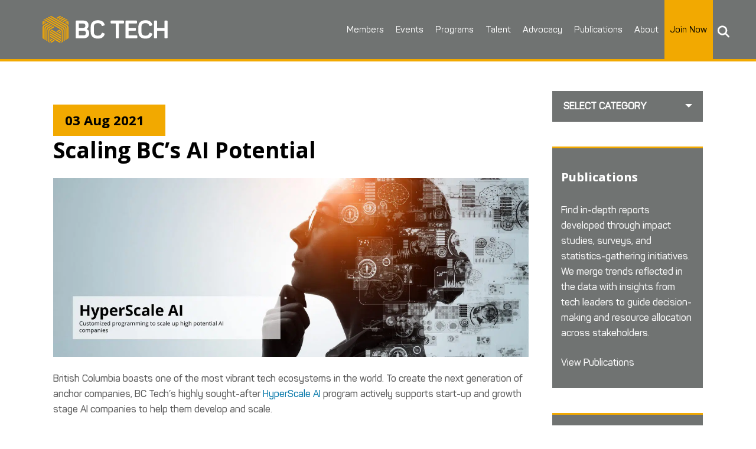

--- FILE ---
content_type: text/html; charset=UTF-8
request_url: https://wearebctech.com/scaling-bcs-ai-potential/
body_size: 27301
content:
<!DOCTYPE html>
<html lang="en-US" xmlns:fb="https://www.facebook.com/2008/fbml" xmlns:addthis="https://www.addthis.com/help/api-spec" >
<head>
	<meta charset="UTF-8" />
	
				<meta name="viewport" content="width=device-width,initial-scale=1,user-scalable=no">
		
	<link rel="profile" href="http://gmpg.org/xfn/11" />
	<link rel="pingback" href="https://wearebctech.com/xmlrpc.php" />

	<script type="text/javascript">
						var spg_ajax = "https://wearebctech.com/wp-admin/admin-ajax.php";
						var spg_current_url = "https://wearebctech.com/scaling-bcs-ai-potential/";
					</script><meta name='robots' content='index, follow, max-image-preview:large, max-snippet:-1, max-video-preview:-1' />

	<!-- This site is optimized with the Yoast SEO Premium plugin v26.7 (Yoast SEO v26.7) - https://yoast.com/wordpress/plugins/seo/ -->
	<title>Scaling BC’s AI Potential - BC Tech Association</title>
<link data-rocket-prefetch href="https://www.gstatic.com" rel="dns-prefetch">
<link data-rocket-prefetch href="https://snap.licdn.com" rel="dns-prefetch">
<link data-rocket-prefetch href="https://fonts.googleapis.com" rel="dns-prefetch">
<link data-rocket-prefetch href="https://www.googletagmanager.com" rel="dns-prefetch">
<link data-rocket-prefetch href="https://kit.fontawesome.com" rel="dns-prefetch">
<link data-rocket-prefetch href="https://s7.addthis.com" rel="dns-prefetch">
<link data-rocket-prefetch href="https://www.google.com" rel="dns-prefetch"><link rel="preload" data-rocket-preload as="image" imagesrcset="https://wearebctech.com/wp-content/uploads/2021/08/HyperScaleAi_Header-1.jpg.webp 1800w, https://wearebctech.com/wp-content/uploads/2021/08/HyperScaleAi_Header-1-600x226.jpg.webp 600w, https://wearebctech.com/wp-content/uploads/2021/08/HyperScaleAi_Header-1-300x113.jpg.webp 300w, https://wearebctech.com/wp-content/uploads/2021/08/HyperScaleAi_Header-1-1024x386.jpg.webp 1024w, https://wearebctech.com/wp-content/uploads/2021/08/HyperScaleAi_Header-1-768x289.jpg.webp 768w, https://wearebctech.com/wp-content/uploads/2021/08/HyperScaleAi_Header-1-1536x579.jpg.webp 1536w, https://wearebctech.com/wp-content/uploads/2021/08/HyperScaleAi_Header-1-700x264.jpg.webp 700w" imagesizes="(max-width: 1800px) 100vw, 1800px" fetchpriority="high">
	<link rel="canonical" href="https://wearebctech.com/scaling-bcs-ai-potential/" />
	<meta property="og:locale" content="en_US" />
	<meta property="og:type" content="article" />
	<meta property="og:title" content="Scaling BC’s AI Potential" />
	<meta property="og:description" content="British Columbia boasts one of the most vibrant tech ecosystems in the world. To create the next generation of anchor companies, BC Tech’s highly sought-after HyperScale AI program actively supports start-up and growth stage AI companies to help them develop and scale. Bruce Qi, Founder..." />
	<meta property="og:url" content="https://wearebctech.com/scaling-bcs-ai-potential/" />
	<meta property="og:site_name" content="BC Tech Association" />
	<meta property="article:publisher" content="https://www.facebook.com/wearebctech" />
	<meta property="article:published_time" content="2021-08-03T23:06:15+00:00" />
	<meta property="article:modified_time" content="2021-11-03T00:14:00+00:00" />
	<meta property="og:image" content="https://wearebctech.com/wp-content/uploads/2021/08/1237-2-e1628111391720.png" />
	<meta property="og:image:width" content="482" />
	<meta property="og:image:height" content="234" />
	<meta property="og:image:type" content="image/png" />
	<meta name="author" content="Cecilia Chun" />
	<meta name="twitter:card" content="summary_large_image" />
	<meta name="twitter:creator" content="@wearebctech" />
	<meta name="twitter:site" content="@wearebctech" />
	<meta name="twitter:label1" content="Written by" />
	<meta name="twitter:data1" content="Cecilia Chun" />
	<meta name="twitter:label2" content="Est. reading time" />
	<meta name="twitter:data2" content="3 minutes" />
	<script type="application/ld+json" class="yoast-schema-graph">{"@context":"https://schema.org","@graph":[{"@type":"Article","@id":"https://wearebctech.com/scaling-bcs-ai-potential/#article","isPartOf":{"@id":"https://wearebctech.com/scaling-bcs-ai-potential/"},"author":{"name":"Cecilia Chun","@id":"https://wearebctech.com/#/schema/person/02664f76c450cfee3b337b8a6735bec6"},"headline":"Scaling BC’s AI Potential","datePublished":"2021-08-03T23:06:15+00:00","dateModified":"2021-11-03T00:14:00+00:00","mainEntityOfPage":{"@id":"https://wearebctech.com/scaling-bcs-ai-potential/"},"wordCount":542,"publisher":{"@id":"https://wearebctech.com/#organization"},"image":{"@id":"https://wearebctech.com/scaling-bcs-ai-potential/#primaryimage"},"thumbnailUrl":"https://wearebctech.com/wp-content/uploads/2021/08/1237-2-e1628111391720.png","articleSection":["BC Tech Blog"],"inLanguage":"en-US"},{"@type":"WebPage","@id":"https://wearebctech.com/scaling-bcs-ai-potential/","url":"https://wearebctech.com/scaling-bcs-ai-potential/","name":"Scaling BC’s AI Potential - BC Tech Association","isPartOf":{"@id":"https://wearebctech.com/#website"},"primaryImageOfPage":{"@id":"https://wearebctech.com/scaling-bcs-ai-potential/#primaryimage"},"image":{"@id":"https://wearebctech.com/scaling-bcs-ai-potential/#primaryimage"},"thumbnailUrl":"https://wearebctech.com/wp-content/uploads/2021/08/1237-2-e1628111391720.png","datePublished":"2021-08-03T23:06:15+00:00","dateModified":"2021-11-03T00:14:00+00:00","breadcrumb":{"@id":"https://wearebctech.com/scaling-bcs-ai-potential/#breadcrumb"},"inLanguage":"en-US","potentialAction":[{"@type":"ReadAction","target":["https://wearebctech.com/scaling-bcs-ai-potential/"]}]},{"@type":"ImageObject","inLanguage":"en-US","@id":"https://wearebctech.com/scaling-bcs-ai-potential/#primaryimage","url":"https://wearebctech.com/wp-content/uploads/2021/08/1237-2-e1628111391720.png","contentUrl":"https://wearebctech.com/wp-content/uploads/2021/08/1237-2-e1628111391720.png","width":482,"height":234},{"@type":"BreadcrumbList","@id":"https://wearebctech.com/scaling-bcs-ai-potential/#breadcrumb","itemListElement":[{"@type":"ListItem","position":1,"name":"Home","item":"https://wearebctech.com/"},{"@type":"ListItem","position":2,"name":"Scaling BC’s AI Potential"}]},{"@type":"WebSite","@id":"https://wearebctech.com/#website","url":"https://wearebctech.com/","name":"BC Tech Association","description":"Inspiring the Tech Community","publisher":{"@id":"https://wearebctech.com/#organization"},"potentialAction":[{"@type":"SearchAction","target":{"@type":"EntryPoint","urlTemplate":"https://wearebctech.com/?s={search_term_string}"},"query-input":{"@type":"PropertyValueSpecification","valueRequired":true,"valueName":"search_term_string"}}],"inLanguage":"en-US"},{"@type":"Organization","@id":"https://wearebctech.com/#organization","name":"BC Tech Association","url":"https://wearebctech.com/","logo":{"@type":"ImageObject","inLanguage":"en-US","@id":"https://wearebctech.com/#/schema/logo/image/","url":"https://wearebctech.com/wp-content/uploads/2019/12/BC-Tech-Logo.svg","contentUrl":"https://wearebctech.com/wp-content/uploads/2019/12/BC-Tech-Logo.svg","width":350,"height":150,"caption":"BC Tech Association"},"image":{"@id":"https://wearebctech.com/#/schema/logo/image/"},"sameAs":["https://www.facebook.com/wearebctech","https://x.com/wearebctech","https://www.instagram.com/wearebctech/","https://www.linkedin.com/company/804590/","https://www.youtube.com/user/bctiaTV"]},{"@type":"Person","@id":"https://wearebctech.com/#/schema/person/02664f76c450cfee3b337b8a6735bec6","name":"Cecilia Chun","image":{"@type":"ImageObject","inLanguage":"en-US","@id":"https://wearebctech.com/#/schema/person/image/","url":"https://secure.gravatar.com/avatar/b9d7bec234cd7e9f1d16f972df128bc74aa3c5e29b41a4198986a25ecb9428ce?s=96&d=mm&r=g","contentUrl":"https://secure.gravatar.com/avatar/b9d7bec234cd7e9f1d16f972df128bc74aa3c5e29b41a4198986a25ecb9428ce?s=96&d=mm&r=g","caption":"Cecilia Chun"},"url":"https://wearebctech.com/author/cchunwearebctech-com/"}]}</script>
	<!-- / Yoast SEO Premium plugin. -->


<link rel='dns-prefetch' href='//s7.addthis.com' />
<link rel='dns-prefetch' href='//www.googletagmanager.com' />
<link rel='dns-prefetch' href='//fonts.googleapis.com' />
<link rel="alternate" type="application/rss+xml" title="BC Tech Association &raquo; Feed" href="https://wearebctech.com/feed/" />
<link rel="alternate" type="application/rss+xml" title="BC Tech Association &raquo; Comments Feed" href="https://wearebctech.com/comments/feed/" />
<link rel="alternate" title="oEmbed (JSON)" type="application/json+oembed" href="https://wearebctech.com/wp-json/oembed/1.0/embed?url=https%3A%2F%2Fwearebctech.com%2Fscaling-bcs-ai-potential%2F" />
<link rel="alternate" title="oEmbed (XML)" type="text/xml+oembed" href="https://wearebctech.com/wp-json/oembed/1.0/embed?url=https%3A%2F%2Fwearebctech.com%2Fscaling-bcs-ai-potential%2F&#038;format=xml" />
<style id='wp-img-auto-sizes-contain-inline-css' type='text/css'>
img:is([sizes=auto i],[sizes^="auto," i]){contain-intrinsic-size:3000px 1500px}
/*# sourceURL=wp-img-auto-sizes-contain-inline-css */
</style>
<link data-minify="1" rel='stylesheet' id='svc-fontawosem-css-css' href='https://wearebctech.com/wp-content/cache/min/1/wp-content/plugins/all-in-one-carousel/assets/css/font-awesome.min.css?ver=1768489455' type='text/css' media='all' />
<link data-minify="1" rel='stylesheet' id='svc-front-css-css' href='https://wearebctech.com/wp-content/cache/min/1/wp-content/plugins/all-in-one-carousel/assets/css/front.css?ver=1768489455' type='text/css' media='all' />
<style id='wp-emoji-styles-inline-css' type='text/css'>

	img.wp-smiley, img.emoji {
		display: inline !important;
		border: none !important;
		box-shadow: none !important;
		height: 1em !important;
		width: 1em !important;
		margin: 0 0.07em !important;
		vertical-align: -0.1em !important;
		background: none !important;
		padding: 0 !important;
	}
/*# sourceURL=wp-emoji-styles-inline-css */
</style>
<link rel='stylesheet' id='wp-block-library-css' href='https://wearebctech.com/wp-includes/css/dist/block-library/style.min.css?ver=6.9' type='text/css' media='all' />
<style id='global-styles-inline-css' type='text/css'>
:root{--wp--preset--aspect-ratio--square: 1;--wp--preset--aspect-ratio--4-3: 4/3;--wp--preset--aspect-ratio--3-4: 3/4;--wp--preset--aspect-ratio--3-2: 3/2;--wp--preset--aspect-ratio--2-3: 2/3;--wp--preset--aspect-ratio--16-9: 16/9;--wp--preset--aspect-ratio--9-16: 9/16;--wp--preset--color--black: #000000;--wp--preset--color--cyan-bluish-gray: #abb8c3;--wp--preset--color--white: #ffffff;--wp--preset--color--pale-pink: #f78da7;--wp--preset--color--vivid-red: #cf2e2e;--wp--preset--color--luminous-vivid-orange: #ff6900;--wp--preset--color--luminous-vivid-amber: #fcb900;--wp--preset--color--light-green-cyan: #7bdcb5;--wp--preset--color--vivid-green-cyan: #00d084;--wp--preset--color--pale-cyan-blue: #8ed1fc;--wp--preset--color--vivid-cyan-blue: #0693e3;--wp--preset--color--vivid-purple: #9b51e0;--wp--preset--gradient--vivid-cyan-blue-to-vivid-purple: linear-gradient(135deg,rgb(6,147,227) 0%,rgb(155,81,224) 100%);--wp--preset--gradient--light-green-cyan-to-vivid-green-cyan: linear-gradient(135deg,rgb(122,220,180) 0%,rgb(0,208,130) 100%);--wp--preset--gradient--luminous-vivid-amber-to-luminous-vivid-orange: linear-gradient(135deg,rgb(252,185,0) 0%,rgb(255,105,0) 100%);--wp--preset--gradient--luminous-vivid-orange-to-vivid-red: linear-gradient(135deg,rgb(255,105,0) 0%,rgb(207,46,46) 100%);--wp--preset--gradient--very-light-gray-to-cyan-bluish-gray: linear-gradient(135deg,rgb(238,238,238) 0%,rgb(169,184,195) 100%);--wp--preset--gradient--cool-to-warm-spectrum: linear-gradient(135deg,rgb(74,234,220) 0%,rgb(151,120,209) 20%,rgb(207,42,186) 40%,rgb(238,44,130) 60%,rgb(251,105,98) 80%,rgb(254,248,76) 100%);--wp--preset--gradient--blush-light-purple: linear-gradient(135deg,rgb(255,206,236) 0%,rgb(152,150,240) 100%);--wp--preset--gradient--blush-bordeaux: linear-gradient(135deg,rgb(254,205,165) 0%,rgb(254,45,45) 50%,rgb(107,0,62) 100%);--wp--preset--gradient--luminous-dusk: linear-gradient(135deg,rgb(255,203,112) 0%,rgb(199,81,192) 50%,rgb(65,88,208) 100%);--wp--preset--gradient--pale-ocean: linear-gradient(135deg,rgb(255,245,203) 0%,rgb(182,227,212) 50%,rgb(51,167,181) 100%);--wp--preset--gradient--electric-grass: linear-gradient(135deg,rgb(202,248,128) 0%,rgb(113,206,126) 100%);--wp--preset--gradient--midnight: linear-gradient(135deg,rgb(2,3,129) 0%,rgb(40,116,252) 100%);--wp--preset--font-size--small: 13px;--wp--preset--font-size--medium: 20px;--wp--preset--font-size--large: 36px;--wp--preset--font-size--x-large: 42px;--wp--preset--spacing--20: 0.44rem;--wp--preset--spacing--30: 0.67rem;--wp--preset--spacing--40: 1rem;--wp--preset--spacing--50: 1.5rem;--wp--preset--spacing--60: 2.25rem;--wp--preset--spacing--70: 3.38rem;--wp--preset--spacing--80: 5.06rem;--wp--preset--shadow--natural: 6px 6px 9px rgba(0, 0, 0, 0.2);--wp--preset--shadow--deep: 12px 12px 50px rgba(0, 0, 0, 0.4);--wp--preset--shadow--sharp: 6px 6px 0px rgba(0, 0, 0, 0.2);--wp--preset--shadow--outlined: 6px 6px 0px -3px rgb(255, 255, 255), 6px 6px rgb(0, 0, 0);--wp--preset--shadow--crisp: 6px 6px 0px rgb(0, 0, 0);}:where(.is-layout-flex){gap: 0.5em;}:where(.is-layout-grid){gap: 0.5em;}body .is-layout-flex{display: flex;}.is-layout-flex{flex-wrap: wrap;align-items: center;}.is-layout-flex > :is(*, div){margin: 0;}body .is-layout-grid{display: grid;}.is-layout-grid > :is(*, div){margin: 0;}:where(.wp-block-columns.is-layout-flex){gap: 2em;}:where(.wp-block-columns.is-layout-grid){gap: 2em;}:where(.wp-block-post-template.is-layout-flex){gap: 1.25em;}:where(.wp-block-post-template.is-layout-grid){gap: 1.25em;}.has-black-color{color: var(--wp--preset--color--black) !important;}.has-cyan-bluish-gray-color{color: var(--wp--preset--color--cyan-bluish-gray) !important;}.has-white-color{color: var(--wp--preset--color--white) !important;}.has-pale-pink-color{color: var(--wp--preset--color--pale-pink) !important;}.has-vivid-red-color{color: var(--wp--preset--color--vivid-red) !important;}.has-luminous-vivid-orange-color{color: var(--wp--preset--color--luminous-vivid-orange) !important;}.has-luminous-vivid-amber-color{color: var(--wp--preset--color--luminous-vivid-amber) !important;}.has-light-green-cyan-color{color: var(--wp--preset--color--light-green-cyan) !important;}.has-vivid-green-cyan-color{color: var(--wp--preset--color--vivid-green-cyan) !important;}.has-pale-cyan-blue-color{color: var(--wp--preset--color--pale-cyan-blue) !important;}.has-vivid-cyan-blue-color{color: var(--wp--preset--color--vivid-cyan-blue) !important;}.has-vivid-purple-color{color: var(--wp--preset--color--vivid-purple) !important;}.has-black-background-color{background-color: var(--wp--preset--color--black) !important;}.has-cyan-bluish-gray-background-color{background-color: var(--wp--preset--color--cyan-bluish-gray) !important;}.has-white-background-color{background-color: var(--wp--preset--color--white) !important;}.has-pale-pink-background-color{background-color: var(--wp--preset--color--pale-pink) !important;}.has-vivid-red-background-color{background-color: var(--wp--preset--color--vivid-red) !important;}.has-luminous-vivid-orange-background-color{background-color: var(--wp--preset--color--luminous-vivid-orange) !important;}.has-luminous-vivid-amber-background-color{background-color: var(--wp--preset--color--luminous-vivid-amber) !important;}.has-light-green-cyan-background-color{background-color: var(--wp--preset--color--light-green-cyan) !important;}.has-vivid-green-cyan-background-color{background-color: var(--wp--preset--color--vivid-green-cyan) !important;}.has-pale-cyan-blue-background-color{background-color: var(--wp--preset--color--pale-cyan-blue) !important;}.has-vivid-cyan-blue-background-color{background-color: var(--wp--preset--color--vivid-cyan-blue) !important;}.has-vivid-purple-background-color{background-color: var(--wp--preset--color--vivid-purple) !important;}.has-black-border-color{border-color: var(--wp--preset--color--black) !important;}.has-cyan-bluish-gray-border-color{border-color: var(--wp--preset--color--cyan-bluish-gray) !important;}.has-white-border-color{border-color: var(--wp--preset--color--white) !important;}.has-pale-pink-border-color{border-color: var(--wp--preset--color--pale-pink) !important;}.has-vivid-red-border-color{border-color: var(--wp--preset--color--vivid-red) !important;}.has-luminous-vivid-orange-border-color{border-color: var(--wp--preset--color--luminous-vivid-orange) !important;}.has-luminous-vivid-amber-border-color{border-color: var(--wp--preset--color--luminous-vivid-amber) !important;}.has-light-green-cyan-border-color{border-color: var(--wp--preset--color--light-green-cyan) !important;}.has-vivid-green-cyan-border-color{border-color: var(--wp--preset--color--vivid-green-cyan) !important;}.has-pale-cyan-blue-border-color{border-color: var(--wp--preset--color--pale-cyan-blue) !important;}.has-vivid-cyan-blue-border-color{border-color: var(--wp--preset--color--vivid-cyan-blue) !important;}.has-vivid-purple-border-color{border-color: var(--wp--preset--color--vivid-purple) !important;}.has-vivid-cyan-blue-to-vivid-purple-gradient-background{background: var(--wp--preset--gradient--vivid-cyan-blue-to-vivid-purple) !important;}.has-light-green-cyan-to-vivid-green-cyan-gradient-background{background: var(--wp--preset--gradient--light-green-cyan-to-vivid-green-cyan) !important;}.has-luminous-vivid-amber-to-luminous-vivid-orange-gradient-background{background: var(--wp--preset--gradient--luminous-vivid-amber-to-luminous-vivid-orange) !important;}.has-luminous-vivid-orange-to-vivid-red-gradient-background{background: var(--wp--preset--gradient--luminous-vivid-orange-to-vivid-red) !important;}.has-very-light-gray-to-cyan-bluish-gray-gradient-background{background: var(--wp--preset--gradient--very-light-gray-to-cyan-bluish-gray) !important;}.has-cool-to-warm-spectrum-gradient-background{background: var(--wp--preset--gradient--cool-to-warm-spectrum) !important;}.has-blush-light-purple-gradient-background{background: var(--wp--preset--gradient--blush-light-purple) !important;}.has-blush-bordeaux-gradient-background{background: var(--wp--preset--gradient--blush-bordeaux) !important;}.has-luminous-dusk-gradient-background{background: var(--wp--preset--gradient--luminous-dusk) !important;}.has-pale-ocean-gradient-background{background: var(--wp--preset--gradient--pale-ocean) !important;}.has-electric-grass-gradient-background{background: var(--wp--preset--gradient--electric-grass) !important;}.has-midnight-gradient-background{background: var(--wp--preset--gradient--midnight) !important;}.has-small-font-size{font-size: var(--wp--preset--font-size--small) !important;}.has-medium-font-size{font-size: var(--wp--preset--font-size--medium) !important;}.has-large-font-size{font-size: var(--wp--preset--font-size--large) !important;}.has-x-large-font-size{font-size: var(--wp--preset--font-size--x-large) !important;}
/*# sourceURL=global-styles-inline-css */
</style>

<style id='classic-theme-styles-inline-css' type='text/css'>
/*! This file is auto-generated */
.wp-block-button__link{color:#fff;background-color:#32373c;border-radius:9999px;box-shadow:none;text-decoration:none;padding:calc(.667em + 2px) calc(1.333em + 2px);font-size:1.125em}.wp-block-file__button{background:#32373c;color:#fff;text-decoration:none}
/*# sourceURL=/wp-includes/css/classic-themes.min.css */
</style>
<link data-minify="1" rel='stylesheet' id='flexy-breadcrumb-css' href='https://wearebctech.com/wp-content/cache/min/1/wp-content/plugins/flexy-breadcrumb/public/css/flexy-breadcrumb-public.css?ver=1768489455' type='text/css' media='all' />
<link data-minify="1" rel='stylesheet' id='flexy-breadcrumb-font-awesome-css' href='https://wearebctech.com/wp-content/cache/min/1/wp-content/plugins/flexy-breadcrumb/public/css/font-awesome.min.css?ver=1768489455' type='text/css' media='all' />
<link data-minify="1" rel='stylesheet' id='wp-job-manager-job-listings-css' href='https://wearebctech.com/wp-content/cache/min/1/wp-content/plugins/wp-job-manager/assets/dist/css/job-listings.css?ver=1768489455' type='text/css' media='all' />
<link data-minify="1" rel='stylesheet' id='dashicons-css' href='https://wearebctech.com/wp-content/cache/min/1/wp-includes/css/dashicons.min.css?ver=1768489455' type='text/css' media='all' />
<link data-minify="1" rel='stylesheet' id='megamenu-css' href='https://wearebctech.com/wp-content/cache/min/1/wp-content/uploads/maxmegamenu/style.css?ver=1768489455' type='text/css' media='all' />
<link data-minify="1" rel='stylesheet' id='megamenu-genericons-css' href='https://wearebctech.com/wp-content/cache/min/1/wp-content/plugins/megamenu-pro/icons/genericons/genericons/genericons.css?ver=1768489455' type='text/css' media='all' />
<link data-minify="1" rel='stylesheet' id='megamenu-fontawesome-css' href='https://wearebctech.com/wp-content/cache/min/1/wp-content/plugins/megamenu-pro/icons/fontawesome/css/font-awesome.min.css?ver=1768489455' type='text/css' media='all' />
<link data-minify="1" rel='stylesheet' id='megamenu-fontawesome5-css' href='https://wearebctech.com/wp-content/cache/min/1/wp-content/plugins/megamenu-pro/icons/fontawesome5/css/all.min.css?ver=1768489455' type='text/css' media='all' />
<link data-minify="1" rel='stylesheet' id='megamenu-fontawesome6-css' href='https://wearebctech.com/wp-content/cache/min/1/wp-content/plugins/megamenu-pro/icons/fontawesome6/css/all.min.css?ver=1768489455' type='text/css' media='all' />
<link data-minify="1" rel='stylesheet' id='wp-job-manager-resume-frontend-css' href='https://wearebctech.com/wp-content/cache/min/1/wp-content/plugins/wp-job-manager-resumes/assets/dist/css/frontend.css?ver=1768489455' type='text/css' media='all' />
<link rel='stylesheet' id='mediaelement-css' href='https://wearebctech.com/wp-includes/js/mediaelement/mediaelementplayer-legacy.min.css?ver=4.2.17' type='text/css' media='all' />
<link rel='stylesheet' id='wp-mediaelement-css' href='https://wearebctech.com/wp-includes/js/mediaelement/wp-mediaelement.min.css?ver=6.9' type='text/css' media='all' />
<link rel='stylesheet' id='bridge-default-style-css' href='https://wearebctech.com/wp-content/themes/bridge/style.css?ver=6.9' type='text/css' media='all' />
<link data-minify="1" rel='stylesheet' id='bridge-qode-font_awesome-css' href='https://wearebctech.com/wp-content/cache/min/1/wp-content/themes/bridge/css/font-awesome/css/font-awesome.min.css?ver=1768489455' type='text/css' media='all' />
<link data-minify="1" rel='stylesheet' id='bridge-qode-font_elegant-css' href='https://wearebctech.com/wp-content/cache/min/1/wp-content/themes/bridge/css/elegant-icons/style.min.css?ver=1768489455' type='text/css' media='all' />
<link data-minify="1" rel='stylesheet' id='bridge-qode-linea_icons-css' href='https://wearebctech.com/wp-content/cache/min/1/wp-content/themes/bridge/css/linea-icons/style.css?ver=1768489455' type='text/css' media='all' />
<link data-minify="1" rel='stylesheet' id='bridge-qode-dripicons-css' href='https://wearebctech.com/wp-content/cache/min/1/wp-content/themes/bridge/css/dripicons/dripicons.css?ver=1768489455' type='text/css' media='all' />
<link data-minify="1" rel='stylesheet' id='bridge-qode-kiko-css' href='https://wearebctech.com/wp-content/cache/min/1/wp-content/themes/bridge/css/kiko/kiko-all.css?ver=1768489455' type='text/css' media='all' />
<link data-minify="1" rel='stylesheet' id='bridge-qode-font_awesome_5-css' href='https://wearebctech.com/wp-content/cache/min/1/wp-content/themes/bridge/css/font-awesome-5/css/font-awesome-5.min.css?ver=1768489455' type='text/css' media='all' />
<link rel='stylesheet' id='bridge-stylesheet-css' href='https://wearebctech.com/wp-content/themes/bridge/css/stylesheet.min.css?ver=6.9' type='text/css' media='all' />
<style id='bridge-stylesheet-inline-css' type='text/css'>
   .postid-24456.disabled_footer_top .footer_top_holder, .postid-24456.disabled_footer_bottom .footer_bottom_holder { display: none;}


/*# sourceURL=bridge-stylesheet-inline-css */
</style>
<link data-minify="1" rel='stylesheet' id='bridge-print-css' href='https://wearebctech.com/wp-content/cache/min/1/wp-content/themes/bridge/css/print.css?ver=1768489455' type='text/css' media='all' />
<link data-minify="1" rel='stylesheet' id='bridge-style-dynamic-css' href='https://wearebctech.com/wp-content/cache/min/1/wp-content/cache/busting/1/wp-content/themes/bridge/css/style_dynamic_callback.css?ver=1768489455' type='text/css' media='all' />
<link rel='stylesheet' id='bridge-responsive-css' href='https://wearebctech.com/wp-content/themes/bridge/css/responsive.min.css?ver=6.9' type='text/css' media='all' />
<link data-minify="1" rel='stylesheet' id='bridge-style-dynamic-responsive-css' href='https://wearebctech.com/wp-content/cache/min/1/wp-content/cache/busting/1/wp-content/themes/bridge/css/style_dynamic_responsive_callback.css?ver=1768489455' type='text/css' media='all' />
<style id='bridge-style-dynamic-responsive-inline-css' type='text/css'>
.hide {display:none !important;}
.post-password-form {
  max-width: 300px;
  margin: 0 auto;
  padding: 5%;
}
.wpforms-form button[type="submit"], div.wpforms-container-full .wpforms-form .wpforms-page-button {
  background-color: #f2a900 !important;
  border: 1px solid #f2a900 !important;
  color: #000 !important;
  font-size: 1.2em !important;
  padding: 15px 30px !important;
  text-transform: uppercase !important;
  font-weight: bold !important;
}
div.wpforms-container-full .wpforms-form .wpforms-field-label {
  color: #000;
  font-family: 'Open Sans', sans-serif;
}
.wpforms-form .wpforms-required-label {
  color: #000 !important;
}

nav.mobile_menu { margin-top: -65px; background-color:transparent !important; }
.mobile_menu_button { display: none; }
.cn-gmap-single { margin: 35px 0; }
.blog_holder .job_listing .post_image img { max-width: 400px !important; }
.search_submit input, .button { padding: 15px 30px; background-color: #f2a900; border: none; text-transform: uppercase; color: #000; border-radius: 5px; cursor: pointer; }
.spg-template-01 .spg-post-title-section { width: 90% !important; padding: 5% !important; }
.spg-entry-title h3, .spg-entry-title h3 a {
    font-size: 18px !important;
    line-height: 1.2em !important;
    font-weight: 600;
}
.spg-entry-summary .spg-read-more {
    display: block !important;
    clear: both;
    color: #0076a8;
    margin-left: 18px;
    font-size: 13px;
}
.spg-template-01 .spg-post-title-section {
    text-shadow: 0px 1px 1px #000;
    background: -webkit-linear-gradient(top, rgba( 0, 0, 0, 0.2 ), rgba( 0, 0, 0, 0.9 ) ) !important;
}
.spg-template-01 .spg-post-date {
    background: #f2a900 !important;
    color: #000;
}

.wp-caption-text {text-align: left;margin: -10px 0 0 0 !important;color: #000;font-weight: bold;font-size: 13px;}
body { -webkit-font-smoothing: antialiased; -webkit-text-stroke-width: 0.2px; -moz-osx-font-smoothing: grayscale;}
header:not(.sticky):not(.scrolled) .header_bottom, header.fixed_top_header .bottom_header { border-bottom: 4px solid rgb(242, 169, 0); }
#cn-gridder #cn-list-body { width: 100% !important; }
#cn-gridder .cn-gridder-item { margin: 10px !important; border: 1px solid #eeeeee !important; }
#cn-gridder .cn-gridder-name .fn, #cn-gridder .cn-gridder-overlay .fn { font-size: 12px !important; font-weight: 400 !important; line-height: 16px !important; text-transform: capitalize !important; }
.cn-gridder-overlay { background-color: #fff !important; }
.cn-gridder-toggle::before { content: "\f347" !important; }
.cn-gridder-active-item .cn-gridder-toggle::before { content: "\f343" !important; }
.cn-gridder-close::before { content: "\f343" !important;  color: #fff !important; }
#cn-gridder .cn-gridder-panel { background-color: #707372 !important; color: #fff !important; }
.cn-gridder-excerpt > div > p, /*.email-address a,*/ .cn-gridder-detail-link a { color: #fff !important; }
.footer_bottom a i.fab, .footer_bottom img { margin: 0 10px !important; display: inline-block; }
.footer_top .widget_meta > ul > li, .footer_top .widget_nav_menu ul li, .footer_top .widget_pages ul li, .footer_top .widget_recent_comments > ul > li, .footer_top .widget_recent_entries > ul > li { padding: 0; }
.q_team .q_team_text_inner .separator { background-color: #f2a900; }
.q_team { background-color: #f6f6f6 !important; }
.q_team .q_team_social_holder .q_social_icon_holder:hover i.simple_social, .q_team .q_team_social_holder .q_social_icon_holder:hover span.simple_social { color: #f2a900; }
.join-button { background-color: #f2a900; }
nav.main_menu > ul > li.join-button > a { color: #000000; font-weight: 700; }
nav.main_menu ul li.join-button a:hover span.underline_dash, nav.vertical_menu ul li.join-button a:hover span.underline_dash { background-color: #000000 !important; }
nav.mobile_menu ul li a, nav.mobile_menu ul li h3 { padding: 10px 20px; }
nav.mobile_menu ul li.join-button a { color: #000000; }
.latest_post_two_info { display: none !important; }
.latest_post_two_holder .latest_post_two_text { padding: 20px 0px 0px 0px; }
.latest_post_two_holder > ul > li { margin: 0 0 0 0 !important; }
.posts-dark-background { color: #ffffff; }
.posts-dark-background .latest_post_two_holder .latest_post_two_text a:hover { color: #f2a900 !important; }
ul, ol { list-style-position: outside; margin: 20px 40px; }
ul#menu-footer-menu { margin: 0px; }
.qbutton.big_large_full_width { width: 90%; height: 70px; line-height: 70px; margin: 0 5%; }
div.post_content_holder div.post_image img.attachment-full.size-full.wp-post-image { display: none; }
div.post_content_holder div.post_text div.post_text_inner h2.entry_title span.date.entry_date.updated { display: block; color: #000; background-color: #f2a900; width: 150px; padding: 10px 20px; }
/* div.post_content_holder div.post_text div.post_text_inner div.post_info { display: none; } */
div.post_content_holder div.post_text div.post_text_inner h1 { font-size: 2.0em; line-height: 1.5em; }
div.post_content_holder div.post_text div.post_text_inner h2 span { font-size: 0.6em; line-height: 1.5em; font-weight: 700 !important; }
div.post_content_holder div.post_text div.post_text_inner h2 span b { font-weight: 700 !important; }
div#comments { display: none; }
.grey-cta-box { background: #707372; border-top: 3px solid #f2a900; padding: 30px 15px; color: #fff; margin-bottom: 30px;  }
.grey-cta-box h3 { color: #fff; font-size: 20px; }
.grey-cta-box p { color: #fff; }
.grey-cta-box a { color: #fff; }
.grey-cta-box a:hover { color: #f2a900; text-decoration: underline; }
#text-5 { padding: 30px 15px; }
.post_info { display: none !important; }
.add-border { border: 1px solid #f2a900; }
strong { color: #000;  font-style: normal !important; font-weight: 700 !important; }
strong a, a strong { color: #0076a8;  font-style: normal !important; font-weight: 700 !important; }
strong a:hover, a:hover strong { color: #000; text-decoration: underline; font-style: normal !important; font-weight: 700 !important; }
/* h5 { border-bottom: 2px solid #0076a8; padding: 0 30px 15px 0; }
footer h5 { border-bottom: 0px; padding: 0; } */
.qode-accordion-holder .qode-title-holder.ui-state-active, .qode-accordion-holder .qode-title-holder.ui-state-hover { color: #0076a8; background-color: #ffffff !important; border-bottom: 1px solid #cccccc; }
.qode-accordion-holder .qode-accordion-content { margin: 0; padding: 25px 60px 40px 60px; background-color: #fff; }
.qode-accordion-holder .qode-title-holder { color: #0076a8; background-color: #ffffff; border-top: 1px solid #cccccc; border-bottom: 0px solid #cccccc; }
.qode-accordion-holder { border-bottom: 1px solid #cccccc; margin: 0 5%; }
.qode-accordion-holder .qode-title-holder .qode-tab-title { height: 75px; }
.qode-accordion-holder .qode-title-holder:hover { font-weight: 900; color: #000; }
.content ol ol, .content ul ul { padding: 0 !important; margin: 10px 35px !important; }
.qode_video_box .qode_video_image .qode_video_box_button { width: 40px; height: 40px; }
.qode_video_box .qode_video_image .qode_video_box_button_arrow { border-top: 8px solid transparent; border-left: 12px solid #303030; border-bottom: 8px solid transparent; }
.fbc-page .fbc-wrap .fbc-items { font-family: 'Panton Regular', 'Open Sans', sans-serif !important; }
.fbc-page .fbc-wrap .fbc-items li:first-child { padding-left: 0; padding-right: 0; text-transform: uppercase; margin-right: -2px; }
#back_to_top span i, #back_to_top span span { font-size: 16px; }
table { text-align: left !important; width: 100%; border-top: 1px solid #eee; border-left: 1px solid #eee; }
table thead { text-transform: uppercase; color: #000; }
table td, table th { padding: 20px; border-bottom: 1px solid #eee; border-right: 1px solid #eee; }
span.countdown-section:nth-child(1) { display: none; }
.countdown-section { background-color: #707372; color: #fff; padding: 20px 10px; margin: 0 3px; }
.custom-select { position: relative; }
.custom-select select { display: none; }
.select-selected { background-color: #707372; }
.select-selected:after { position: absolute; content: ""; top: 22px; right: 18px; width: 0; height: 0; border: 6px solid transparent; border-color: #fff transparent transparent transparent; }
.select-selected.select-arrow-active::after { top: 18px !important; }
.select-selected.select-arrow-active:after { border-color: transparent transparent #fff transparent; top: 7px; }
.select-items div,.select-selected { color: #ffffff; border: 1px solid transparent; border-color: transparent transparent rgba(0, 0, 0, 0.1) transparent; cursor: pointer; user-select: none; text-transform: uppercase;
font-weight: 700; }
.select-selected { padding: 12px 18px; }
.select-items div { padding: 0px 18px; font-size: 0.85em; }
.select-items { position: absolute; background-color: #000; top: 100%; left: 0; right: 0; z-index: 99; }
.select-hide { display: none; }
.select-items div:hover, .same-as-selected { background-color: rgba(0, 0, 0, 0.1); color: #f2a900; }
.blog_holder article, .author_description, aside .widget, .wpb_widgetised_column .widget, section.section, .animated_icons_with_text .animated_icon_with_text_inner::after, .animated_icons_with_text .animated_icon_with_text_inner::before { border-color: #f2a900; }
.q_team { min-height: 460px; }
#custom_html-12 { position:relative; z-index: 100000; }
.post-breadcrumbs { position: relative; top: -100px; font-size: 12px; }
.post-breadcrumbs a { color: #000; }
div.svc_post_grid article { box-shadow: 0 0 3px rgba(255,255,255,0) !important; }
div.svc_post_grid_s1 article header { border-bottom: 0px solid #fff !important; }
div.svc_post_grid_s1 article footer { display: none !important; }
div.svc_post_grid_s1 article section, div.svc_post_grid_s1 article footer { padding: 0 !important; }
div.svc_post_grid_s1 article section p { margin: 0 0 0 0 !important; }
div.svc_post_grid_s1 section div.svc_post_cat { margin-bottom: 0px !important; }
div.svc_post_grid_s1 article section { border-bottom: 0px solid #f2f2f2 !important; }
.header_top:hover { background-color: #0076a8 !important; }
.q_team .q_team_description_inner { padding: 0 20px; }
.q_team .q_team_description_inner p { color: #000 !important; }
.highlighted a span:nth-child(2) { border-bottom: #f2a900 solid 2px !important; padding-bottom: 6px !important; }
#nav-menu-item-14336 > a:nth-child(1) > span:nth-child(2) > span:nth-child(1) { display: none; }
#nav-menu-item-14398 > a:nth-child(1) > span:nth-child(2) > span:nth-child(1) { display: none; }
blockquote { background-color: #f5f5f5; padding: 20px 40px !important; margin-top:20px; }
blockquote p { margin: 0px !important; font-style: italic; }


/* desktops over 1000px */
@media only screen and (min-width: 1001px){
	.hero-title { background-color: rgba(255,255,255,0.8); padding: 1% 2%; max-width: 50%; }
	.hero-title h3 { font-weight: 400; font-size: 20px; line-height: 30px }
	.vertical-line { border-left: 3px solid #f2a900; padding-left: 50px; }
	.post_excerpt { font-size: 13px; line-height: 21px; font-weight: 400; }
	.blog_holder.masonry, .blog_holder.masonry_full_width { margin-top: 90px; }
	div.blog_holder.masonry_full_width.masonry_pagination { margin-top: 30px; }
	div.vc_row.wpb_row.section.vc_row-fluid.member-marketplace.grid_section div.section_inner.clearfix div.section_inner_margin.clearfix div.wpb_column.vc_column_container.vc_col-sm-12 div.vc_column-inner div.wpb_wrapper div.vc_row.wpb_row.section.vc_row-fluid.vc_inner div.full_section_inner.clearfix div.wpb_column.vc_column_container.vc_col-sm-4 div.vc_column-inner div.wpb_wrapper div.wpb_text_column.wpb_content_element div.wpb_wrapper p { padding: 0px 25px !important; }
	.table-spacing { padding: 0 40px 0 0; }
	.page-height { min-height: 1024px; }
	
}

/* mobile under 1000px */
@media only screen and (max-width: 1000px){
	.qbutton, .qbutton.medium, #submit_comment, .load_more a, .blog_load_more_button a, .post-password-form input[type="submit"], input.wpcf7-form-control.wpcf7-submit, input.wpcf7-form-control.wpcf7-submit:not([disabled]), .woocommerce table.cart td.actions input[type="submit"], .woocommerce input#place_order, .woocommerce-page input[type="submit"], .woocommerce .button { font-size: 14px; line-height: 36px; height: 36px; padding-left: 18px; padding-right: 18px; }
	.post_excerpt { font-size: 12px; line-height: 20px; font-weight: 400; }
	.blog_holder.masonry, .blog_holder.masonry_full_width { margin-top: 30px; }
	div.blog_holder.masonry_full_width.masonry_pagination { margin-top: 30px; }
	.table-spacing { padding: 0 0 0 0; }
	.qode-accordion-holder .qode-accordion-content { padding: 15px 0px 30px 0px; }
	.qode-accordion-holder { margin: 0; }
	.content ol ol, .content ul ul { padding: 0 !important; margin: 5px 20px !important; }
	.page-height { min-height: 768px; }
	.header_top .left { height: 0px; }
.header_top .inner { margin: 0 0 -20px 0; }
	
}

/* fix menu and logo for 1024 width */
@media only screen and (min-width: 1001px) and (max-width: 1100px){
	.q_logo a { height: 80px !important; }
	nav.main_menu > ul > li > a { font-size: 13px; padding: 0 13px }
}
/* partner logos formatting */
@media only screen and (max-width: 600px){
	.partner-logos a img { width: 40%; margin: 1% 5% }
	.hero-title { background-color: rgba(255,255,255,0.8); padding: 2% 5%; max-width: 90%; }
	.hero-title h3 { font-weight: 400; font-size: 15px; line-height: 25px }
	/* .who-we-are { font-family: 'Open Sans', sans-serif; font-size: 30px; line-height: 1.35em; } */
}
@media only screen  and (min-width: 601px)and (max-width: 900px){
	.partner-logos a img { width: 42%; margin: 1% 4% }
	.hero-title { background-color: rgba(255,255,255,0.8); padding: 2% 5%; max-width: 90%; }
	.hero-title h3 { font-weight: 400; font-size: 15px; line-height: 25px }
	/* .who-we-are { font-family: 'Open Sans', sans-serif; font-size: 40px; line-height: 1.35em; } */
}
@media only screen  and (min-width: 901px)and (max-width: 1200px){
	.partner-logos a img { width: 20%; margin: 1% 2% }
	.hero-title { background-color: rgba(255,255,255,0.8); padding: 1% 2%; max-width: 60%; }
	.hero-title h3 { font-weight: 400; font-size: 15px; line-height: 25px }
	/* .who-we-are { font-family: 'Open Sans', sans-serif; font-size: 50px; line-height: 1.35em; } */
}
@media only screen  and (min-width: 1201px)and (max-width: 1800px){
	.partner-logos a img { width: 20%; margin: 1% 2% }
	/* .who-we-are { font-family: 'Open Sans', sans-serif; font-size: 60px; line-height: 1.35em; } */
}
@media only screen and (min-width: 1801px){
	.partner-logos a img { width: 20%; margin: 1% 2% }
	/* .who-we-are { font-family: 'Open Sans', sans-serif; font-size: 60px; line-height: 1.35em; } */
}
/*# sourceURL=bridge-style-dynamic-responsive-inline-css */
</style>
<link data-minify="1" rel='stylesheet' id='js_composer_front-css' href='https://wearebctech.com/wp-content/cache/min/1/wp-content/plugins/js_composer/assets/css/js_composer.min.css?ver=1768489455' type='text/css' media='all' />
<link rel='stylesheet' id='bridge-style-handle-google-fonts-css' href='https://fonts.googleapis.com/css?family=Raleway%3A100%2C200%2C300%2C400%2C500%2C600%2C700%2C800%2C900%2C100italic%2C300italic%2C400italic%2C700italic%7COpen+Sans%3A100%2C200%2C300%2C400%2C500%2C600%2C700%2C800%2C900%2C100italic%2C300italic%2C400italic%2C700italic&#038;subset=latin%2Clatin-ext&#038;ver=1.0.0' type='text/css' media='all' />
<link rel='stylesheet' id='bridge-core-dashboard-style-css' href='https://wearebctech.com/wp-content/plugins/bridge-core/modules/core-dashboard/assets/css/core-dashboard.min.css?ver=6.9' type='text/css' media='all' />
<link data-minify="1" rel='stylesheet' id='dflip-style-css' href='https://wearebctech.com/wp-content/cache/min/1/wp-content/plugins/dflip/assets/css/dflip.min.css?ver=1768489455' type='text/css' media='all' />
<link data-minify="1" rel='stylesheet' id='cn-public-css' href='https://wearebctech.com/wp-content/cache/min/1/wp-content/plugins/connections/assets/dist/frontend/style.css?ver=1768489455' type='text/css' media='all' />
<link rel='stylesheet' id='cnt-gridder-css' href='//wearebctech.com/wp-content/plugins/connections-gridder/gridder.min.css?ver=1.5' type='text/css' media='all' />
<link data-minify="1" rel='stylesheet' id='cnt-profile-css' href='https://wearebctech.com/wp-content/cache/min/1/wp-content/plugins/connections/templates/profile/profile.css?ver=1768489455' type='text/css' media='all' />
<link rel='stylesheet' id='bridge-childstyle-css' href='https://wearebctech.com/wp-content/themes/bridge-child/style.css?ver=6.9' type='text/css' media='all' />
<link rel='stylesheet' id='addthis_all_pages-css' href='https://wearebctech.com/wp-content/plugins/addthis/frontend/build/addthis_wordpress_public.min.css?ver=6.9' type='text/css' media='all' />
<link data-minify="1" rel='stylesheet' id='bsf-Defaults-css' href='https://wearebctech.com/wp-content/cache/min/1/wp-content/uploads/smile_fonts/Defaults/Defaults.css?ver=1768489455' type='text/css' media='all' />
<link data-minify="1" rel='stylesheet' id='post-transitions-css' href='https://wearebctech.com/wp-content/cache/min/1/wp-content/plugins/sortable-post-grid/css/transitions.css?ver=1768489455' type='text/css' media='all' />
<link rel='stylesheet' id='post-select2-css' href='https://wearebctech.com/wp-content/plugins/sortable-post-grid/css/select2.min.css?ver=3.4.1' type='text/css' media='all' />
<link data-minify="1" rel='stylesheet' id='post-sortable-normal-css' href='https://wearebctech.com/wp-content/cache/min/1/wp-content/plugins/sortable-post-grid/css/sortable-normal.css?ver=1768489455' type='text/css' media='all' />
<link data-minify="1" rel='stylesheet' id='post-select2-bootstrap-css' href='https://wearebctech.com/wp-content/cache/min/1/wp-content/plugins/sortable-post-grid/css/select2-bootstrap.css?ver=1768489455' type='text/css' media='all' />
<link data-minify="1" rel='stylesheet' id='cn-brandicons-css' href='https://wearebctech.com/wp-content/cache/min/1/wp-content/plugins/connections/assets/vendor/icomoon-brands/style.css?ver=1768489455' type='text/css' media='all' />
<link rel='stylesheet' id='cn-chosen-css' href='//wearebctech.com/wp-content/plugins/connections/assets/vendor/chosen/chosen.min.css?ver=1.8.7' type='text/css' media='all' />
<script type="text/javascript" src="https://wearebctech.com/wp-includes/js/jquery/jquery.min.js?ver=3.7.1" id="jquery-core-js"></script>
<script type="text/javascript" src="https://wearebctech.com/wp-includes/js/jquery/jquery-migrate.min.js?ver=3.4.1" id="jquery-migrate-js"></script>

<!-- Google tag (gtag.js) snippet added by Site Kit -->
<!-- Google Analytics snippet added by Site Kit -->
<script type="text/javascript" src="https://www.googletagmanager.com/gtag/js?id=G-47HYS2Q3J6" id="google_gtagjs-js" async></script>
<script type="text/javascript" id="google_gtagjs-js-after">
/* <![CDATA[ */
window.dataLayer = window.dataLayer || [];function gtag(){dataLayer.push(arguments);}
gtag("set","linker",{"domains":["wearebctech.com"]});
gtag("js", new Date());
gtag("set", "developer_id.dZTNiMT", true);
gtag("config", "G-47HYS2Q3J6");
//# sourceURL=google_gtagjs-js-after
/* ]]> */
</script>
<script></script><link rel="https://api.w.org/" href="https://wearebctech.com/wp-json/" /><link rel="alternate" title="JSON" type="application/json" href="https://wearebctech.com/wp-json/wp/v2/posts/24456" /><link rel="EditURI" type="application/rsd+xml" title="RSD" href="https://wearebctech.com/xmlrpc.php?rsd" />
<meta name="generator" content="WordPress 6.9" />
<link rel='shortlink' href='https://wearebctech.com/?p=24456' />
    <style>
	.svc_post_grid_list_container{ display:none;}
	#loader {background-image: url("https://wearebctech.com/wp-content/plugins/all-in-one-carousel/inc/../addons/carousel/css/loader.GIF");}
	</style>
    
            <style type="text/css">              
                
                /* Background color */
                .fbc-page .fbc-wrap .fbc-items {
                    background-color: rgba(255,255,255,0);
                }
                /* Items font size */
                .fbc-page .fbc-wrap .fbc-items li {
                    font-size: 12px;
                }
                
                /* Items' link color */
                .fbc-page .fbc-wrap .fbc-items li a {
                    color: #000000;                    
                }
                
                /* Seprator color */
                .fbc-page .fbc-wrap .fbc-items li .fbc-separator {
                    color: #000000;
                }
                
                /* Active item & end-text color */
                .fbc-page .fbc-wrap .fbc-items li.active span,
                .fbc-page .fbc-wrap .fbc-items li .fbc-end-text {
                    color: #000000;
                    font-size: 12px;
                }
            </style>

            <meta name="generator" content="Site Kit by Google 1.170.0" /><!-- HFCM by 99 Robots - Snippet # 2: Google global site tag -->
<!-- Global site tag (gtag.js) - Google Ads: 590819657 --> <script async src="https://www.googletagmanager.com/gtag/js?id=AW-590819657"></script> <script> window.dataLayer = window.dataLayer || []; function gtag(){dataLayer.push(arguments);} gtag('js', new Date()); gtag('config', 'AW-590819657'); </script>
<!-- /end HFCM by 99 Robots -->
<meta name="generator" content="Powered by WPBakery Page Builder - drag and drop page builder for WordPress."/>
<meta name="generator" content="Powered by Slider Revolution 6.7.40 - responsive, Mobile-Friendly Slider Plugin for WordPress with comfortable drag and drop interface." />
<link rel="icon" href="https://wearebctech.com/wp-content/uploads/2017/11/cropped-BCTech-Favicon-transparent-45x45.png" sizes="32x32" />
<link rel="icon" href="https://wearebctech.com/wp-content/uploads/2017/11/cropped-BCTech-Favicon-transparent-300x300.png" sizes="192x192" />
<link rel="apple-touch-icon" href="https://wearebctech.com/wp-content/uploads/2017/11/cropped-BCTech-Favicon-transparent-300x300.png" />
<meta name="msapplication-TileImage" content="https://wearebctech.com/wp-content/uploads/2017/11/cropped-BCTech-Favicon-transparent-300x300.png" />
<script>function setREVStartSize(e){
			//window.requestAnimationFrame(function() {
				window.RSIW = window.RSIW===undefined ? window.innerWidth : window.RSIW;
				window.RSIH = window.RSIH===undefined ? window.innerHeight : window.RSIH;
				try {
					var pw = document.getElementById(e.c).parentNode.offsetWidth,
						newh;
					pw = pw===0 || isNaN(pw) || (e.l=="fullwidth" || e.layout=="fullwidth") ? window.RSIW : pw;
					e.tabw = e.tabw===undefined ? 0 : parseInt(e.tabw);
					e.thumbw = e.thumbw===undefined ? 0 : parseInt(e.thumbw);
					e.tabh = e.tabh===undefined ? 0 : parseInt(e.tabh);
					e.thumbh = e.thumbh===undefined ? 0 : parseInt(e.thumbh);
					e.tabhide = e.tabhide===undefined ? 0 : parseInt(e.tabhide);
					e.thumbhide = e.thumbhide===undefined ? 0 : parseInt(e.thumbhide);
					e.mh = e.mh===undefined || e.mh=="" || e.mh==="auto" ? 0 : parseInt(e.mh,0);
					if(e.layout==="fullscreen" || e.l==="fullscreen")
						newh = Math.max(e.mh,window.RSIH);
					else{
						e.gw = Array.isArray(e.gw) ? e.gw : [e.gw];
						for (var i in e.rl) if (e.gw[i]===undefined || e.gw[i]===0) e.gw[i] = e.gw[i-1];
						e.gh = e.el===undefined || e.el==="" || (Array.isArray(e.el) && e.el.length==0)? e.gh : e.el;
						e.gh = Array.isArray(e.gh) ? e.gh : [e.gh];
						for (var i in e.rl) if (e.gh[i]===undefined || e.gh[i]===0) e.gh[i] = e.gh[i-1];
											
						var nl = new Array(e.rl.length),
							ix = 0,
							sl;
						e.tabw = e.tabhide>=pw ? 0 : e.tabw;
						e.thumbw = e.thumbhide>=pw ? 0 : e.thumbw;
						e.tabh = e.tabhide>=pw ? 0 : e.tabh;
						e.thumbh = e.thumbhide>=pw ? 0 : e.thumbh;
						for (var i in e.rl) nl[i] = e.rl[i]<window.RSIW ? 0 : e.rl[i];
						sl = nl[0];
						for (var i in nl) if (sl>nl[i] && nl[i]>0) { sl = nl[i]; ix=i;}
						var m = pw>(e.gw[ix]+e.tabw+e.thumbw) ? 1 : (pw-(e.tabw+e.thumbw)) / (e.gw[ix]);
						newh =  (e.gh[ix] * m) + (e.tabh + e.thumbh);
					}
					var el = document.getElementById(e.c);
					if (el!==null && el) el.style.height = newh+"px";
					el = document.getElementById(e.c+"_wrapper");
					if (el!==null && el) {
						el.style.height = newh+"px";
						el.style.display = "block";
					}
				} catch(e){
					console.log("Failure at Presize of Slider:" + e)
				}
			//});
		  };</script>
		<style type="text/css" id="wp-custom-css">
			.mega-indicator {display: none !important;}		</style>
		<noscript><style> .wpb_animate_when_almost_visible { opacity: 1; }</style></noscript><style type="text/css">/** Mega Menu CSS: fs **/</style>
<noscript><style id="rocket-lazyload-nojs-css">.rll-youtube-player, [data-lazy-src]{display:none !important;}</style></noscript><link data-minify="1" rel='stylesheet' id='rs-plugin-settings-css' href='https://wearebctech.com/wp-content/cache/min/1/wp-content/plugins/revslider/sr6/assets/css/rs6.css?ver=1768489455' type='text/css' media='all' />
<style id='rs-plugin-settings-inline-css' type='text/css'>
#rs-demo-id {}
/*# sourceURL=rs-plugin-settings-inline-css */
</style>
<meta name="generator" content="WP Rocket 3.20.3" data-wpr-features="wpr_defer_js wpr_minify_js wpr_lazyload_images wpr_preconnect_external_domains wpr_oci wpr_minify_css wpr_desktop" /></head>

<body class="wp-singular post-template-default single single-post postid-24456 single-format-standard wp-theme-bridge wp-child-theme-bridge-child bridge-core-3.3.4.6 mega-menu-top-navigation  qode-title-hidden qode-child-theme-ver-1.0.0 qode-theme-ver-30.8.8.6 qode-theme-bridge qode_advanced_footer_responsive_1000 bridge-child wpb-js-composer js-comp-ver-8.7.2 vc_responsive" itemscope itemtype="http://schema.org/WebPage">




<div  class="wrapper">
	<div  class="wrapper_inner">

    
		<!-- Google Analytics start -->
				<!-- Google Analytics end -->

		
	<header  class=" scroll_top  regular with_border page_header">
    <div class="header_inner clearfix">
        <form role="search" id="searchform" action="https://wearebctech.com/" class="qode_search_form" method="get">
    
            <i class="qode_icon_font_awesome fa fa-search qode_icon_in_search" ></i>            <input type="text" placeholder="Search" name="s" class="qode_search_field" autocomplete="off" />
            <input type="submit" value="Search" />

            <div class="qode_search_close">
                <a href="#">
                    <i class="qode_icon_font_awesome fa fa-times qode_icon_in_search" ></i>                </a>
            </div>
            </form>
        <div class="header_top_bottom_holder">
            
            <div class="header_bottom clearfix" style=' background-color:rgba(112, 115, 114, 1);' >
                
                            <div class="header_inner_left">
                                									<div class="mobile_menu_button">
		<span>
			<span aria-hidden="true" class="qode_icon_font_elegant icon_menu " ></span>		</span>
	</div>
                                <div class="logo_wrapper" >
	<div class="q_logo">
		<a itemprop="url" href="https://wearebctech.com/" >
             <img itemprop="image" class="normal" src="https://wearebctech.com/wp-content/uploads/2025/01/BCTech-white.svg" alt="Logo"> 			 <img itemprop="image" class="light" src="data:image/svg+xml,%3Csvg%20xmlns='http://www.w3.org/2000/svg'%20viewBox='0%200%200%200'%3E%3C/svg%3E" alt="Logo" data-lazy-src="https://wearebctech.com/wp-content/themes/bridge/img/logo.png"/><noscript><img itemprop="image" class="light" src="https://wearebctech.com/wp-content/themes/bridge/img/logo.png" alt="Logo"/></noscript> 			 <img itemprop="image" class="dark" src="data:image/svg+xml,%3Csvg%20xmlns='http://www.w3.org/2000/svg'%20viewBox='0%200%200%200'%3E%3C/svg%3E" alt="Logo" data-lazy-src="https://wearebctech.com/wp-content/themes/bridge/img/logo_black.png"/><noscript><img itemprop="image" class="dark" src="https://wearebctech.com/wp-content/themes/bridge/img/logo_black.png" alt="Logo"/></noscript> 			 <img itemprop="image" class="sticky" src="data:image/svg+xml,%3Csvg%20xmlns='http://www.w3.org/2000/svg'%20viewBox='0%200%200%200'%3E%3C/svg%3E" alt="Logo" data-lazy-src="https://wearebctech.com/wp-content/themes/bridge/img/logo_black.png"/><noscript><img itemprop="image" class="sticky" src="https://wearebctech.com/wp-content/themes/bridge/img/logo_black.png" alt="Logo"/></noscript> 			 <img itemprop="image" class="mobile" src="https://wearebctech.com/wp-content/uploads/2025/01/BCTech-white.svg" alt="Logo"/> 					</a>
	</div>
	</div>                                                            </div>
                                                                    <div class="header_inner_right">
                                        <div class="side_menu_button_wrapper right">
                                                                                                                                    <div class="side_menu_button">
                                                	<a class="search_button fullscreen_search normal" href="javascript:void(0)">
		<i class="qode_icon_font_awesome fa fa-search " ></i>	</a>

	                                                                                                
                                            </div>
                                        </div>
                                    </div>
                                
                                
                                <nav class="main_menu drop_down right">
                                    <div id="mega-menu-wrap-top-navigation" class="mega-menu-wrap"><div class="mega-menu-toggle"><div class="mega-toggle-blocks-left"><div class='mega-toggle-block mega-menu-toggle-animated-block mega-toggle-block-1' id='mega-toggle-block-1'><button aria-label="Toggle Menu" class="mega-toggle-animated mega-toggle-animated-slider" type="button" aria-expanded="false">
                  <span class="mega-toggle-animated-box">
                    <span class="mega-toggle-animated-inner"></span>
                  </span>
                </button></div></div><div class="mega-toggle-blocks-center"></div><div class="mega-toggle-blocks-right"></div></div><ul id="mega-menu-top-navigation" class="mega-menu max-mega-menu mega-menu-horizontal mega-no-js" data-event="hover_intent" data-effect="fade_up" data-effect-speed="200" data-effect-mobile="disabled" data-effect-speed-mobile="0" data-mobile-force-width="false" data-second-click="go" data-document-click="collapse" data-vertical-behaviour="standard" data-breakpoint="1000" data-unbind="true" data-mobile-state="collapse_all" data-mobile-direction="vertical" data-hover-intent-timeout="300" data-hover-intent-interval="100" data-overlay-desktop="false" data-overlay-mobile="false"><li class="mega-menu-item mega-menu-item-type-custom mega-menu-item-object-custom mega-menu-item-has-children mega-align-bottom-left mega-menu-flyout mega-menu-item-37269" id="mega-menu-item-37269"><a class="mega-menu-link" href="#" aria-expanded="false" tabindex="0">Members<span class="mega-indicator" aria-hidden="true"></span></a>
<ul class="mega-sub-menu">
<li class="mega-menu-item mega-menu-item-type-custom mega-menu-item-object-custom mega-has-icon mega-icon-left mega-menu-item-37268" id="mega-menu-item-37268"><a class="fa-pencil-square-o mega-menu-link" href="https://wearebctech.com/join/">Join Now</a></li><li class="mega-menu-item mega-menu-item-type-post_type mega-menu-item-object-page mega-has-icon mega-icon-left mega-menu-item-2050" id="mega-menu-item-2050"><a class="genericon-sitemap mega-menu-link" href="https://wearebctech.com/members/member-directory/">Member Directory</a></li><li class="mega-menu-item mega-menu-item-type-post_type mega-menu-item-object-page mega-has-icon mega-icon-left mega-menu-item-9458" id="mega-menu-item-9458"><a class="dashicons-products mega-menu-link" href="https://wearebctech.com/members/member-marketplace/">Member Marketplace</a></li><li class="mega-menu-item mega-menu-item-type-custom mega-menu-item-object-custom mega-has-icon mega-icon-left mega-menu-item-31504" id="mega-menu-item-31504"><a class="fa-heartbeat mega-menu-link" href="https://wearebctech.com/health-insurance/">Benefit Coverage for Members</a></li><li class="mega-menu-item mega-menu-item-type-post_type mega-menu-item-object-page mega-has-icon mega-icon-left mega-menu-item-25049" id="mega-menu-item-25049"><a class="dashicons-lightbulb mega-menu-link" href="https://wearebctech.com/members/bc-tech4startups/">BCTech4Startups</a></li><li class="mega-menu-item mega-menu-item-type-custom mega-menu-item-object-custom mega-has-icon mega-icon-left mega-menu-item-37267" id="mega-menu-item-37267"><a class="dashicons-share mega-menu-link" href="https://wearebctech.com/members/c-council-directory/">C-Council Directory</a></li><li class="mega-menu-item mega-menu-item-type-post_type mega-menu-item-object-page mega-has-icon mega-icon-left mega-menu-item-11598" id="mega-menu-item-11598"><a class="dashicons-thumbs-up mega-menu-link" href="https://wearebctech.com/members/partner-directory/">Partner Directory</a></li><li class="mega-menu-item mega-menu-item-type-custom mega-menu-item-object-custom mega-has-icon mega-icon-left mega-menu-item-31501" id="mega-menu-item-31501"><a class="dashicons-bank mega-menu-link" href="/members/professional-services-directory/">Professional Services Directory</a></li><li class="mega-hide mega-menu-item mega-menu-item-type-post_type mega-menu-item-object-page mega-has-icon mega-icon-left mega-menu-item-26651 hide" id="mega-menu-item-26651"><a class="dashicons-welcome-learn-more mega-menu-link" href="https://wearebctech.com/talent/bctech4students/">BCTech4Students</a></li><li class="mega-hide mega-menu-item mega-menu-item-type-custom mega-menu-item-object-custom mega-hide-on-desktop mega-hide-on-mobile mega-menu-item-31498 hide" id="mega-menu-item-31498"><a class="mega-menu-link" href="https://wearebctech.com/coming-soon/">BCTech4Growth</a></li><li class="mega-hide mega-menu-item mega-menu-item-type-custom mega-menu-item-object-custom mega-hide-on-desktop mega-hide-on-mobile mega-menu-item-31499 hide" id="mega-menu-item-31499"><a class="mega-menu-link" href="https://wearebctech.com/coming-soon/">BCTech4Scaleups</a></li><li class="mega-hide mega-menu-item mega-menu-item-type-custom mega-menu-item-object-custom mega-hide-on-desktop mega-hide-on-mobile mega-menu-item-31500 hide" id="mega-menu-item-31500"><a class="mega-menu-link" href="https://wearebctech.com/coming-soon/">BCTech4Anchors</a></li><li class="mega-hide mega-menu-item mega-menu-item-type-post_type mega-menu-item-object-page mega-has-icon mega-icon-left mega-menu-item-26452 hide" id="mega-menu-item-26452"><a class="fa-space-shuttle mega-menu-link" href="https://wearebctech.com/members/bctech4industry/">BCTech4Industry</a></li><li class="mega-hide mega-menu-item mega-menu-item-type-custom mega-menu-item-object-custom mega-has-icon mega-icon-left mega-menu-item-32720 hide" id="mega-menu-item-32720"><a class="dashicons-money-alt mega-menu-link" href="/bctech4ventures">BCTech4Ventures</a></li><li class="mega-hide mega-menu-item mega-menu-item-type-post_type mega-menu-item-object-page mega-has-icon mega-icon-left mega-hide-on-desktop mega-hide-on-mobile mega-menu-item-24220 hide" id="mega-menu-item-24220"><a class="fa-handshake-o mega-menu-link" href="https://wearebctech.com/members/professional-services-directory/">Professional Services Directory</a></li><li class="mega-hide mega-menu-item mega-menu-item-type-post_type mega-menu-item-object-page mega-has-icon mega-icon-left mega-menu-item-33111 hide" id="mega-menu-item-33111"><a class="fas fa-hand-holding-heart mega-menu-link" href="https://wearebctech.com/members/members-helping-members/">Members Helping Members</a></li></ul>
</li><li class="mega-menu-item mega-menu-item-type-custom mega-menu-item-object-custom mega-menu-item-has-children mega-align-bottom-left mega-menu-flyout mega-menu-item-37270" id="mega-menu-item-37270"><a class="mega-menu-link" aria-expanded="false" tabindex="0">Events<span class="mega-indicator" aria-hidden="true"></span></a>
<ul class="mega-sub-menu">
<li class="mega-menu-item mega-menu-item-type-post_type mega-menu-item-object-page mega-has-icon mega-icon-left mega-menu-item-13858" id="mega-menu-item-13858"><a class="dashicons-share mega-menu-link" href="https://wearebctech.com/members/c-councils/">C-Councils</a></li><li class="mega-menu-item mega-menu-item-type-custom mega-menu-item-object-custom mega-has-icon mega-icon-left mega-menu-item-37271" id="mega-menu-item-37271"><a class="fas fa-users mega-menu-link" href="https://wearebctech.com/techconnect-dragons-den/">Dragon's Den Pitch Nights</a></li><li class="mega-menu-item mega-menu-item-type-custom mega-menu-item-object-custom mega-has-icon mega-icon-left mega-menu-item-37581" id="mega-menu-item-37581"><a class="fas fa-laptop fa6 mega-menu-link" href="https://wearebctech.com/members/scaleup-academy-webinars-2/">Scaleup Academy Webinars</a></li><li class="mega-menu-item mega-menu-item-type-custom mega-menu-item-object-custom mega-has-icon mega-icon-left mega-menu-item-31506" id="mega-menu-item-31506"><a class="dashicons-awards mega-menu-link" href="https://wearebctech.com/events/technology-impact-awards-tias/">Technology Impact Awards</a></li><li class="mega-menu-item mega-menu-item-type-custom mega-menu-item-object-custom mega-has-icon mega-icon-left mega-menu-item-37272" id="mega-menu-item-37272"><a class="far fa-calendar mega-menu-link" href="https://wearebctech.com/events/bc-tech-events/)">Calendar of Events</a></li><li class="mega-menu-item mega-menu-item-type-custom mega-menu-item-object-custom mega-has-icon mega-icon-left mega-menu-item-37589" id="mega-menu-item-37589"><a target="_blank" class="dashicons-youtube mega-menu-link" href="https://www.youtube.com/@wearebctech/featured">BC Tech YouTube Channel</a></li></ul>
</li><li class="mega-menu-item mega-menu-item-type-custom mega-menu-item-object-custom mega-menu-item-has-children mega-align-bottom-left mega-menu-flyout mega-hide-arrow mega-menu-item-31502" id="mega-menu-item-31502"><a class="mega-menu-link" href="#" aria-expanded="false" tabindex="0">Programs<span class="mega-indicator" aria-hidden="true"></span></a>
<ul class="mega-sub-menu">
<li class="mega-menu-item mega-menu-item-type-custom mega-menu-item-object-custom mega-has-icon mega-icon-left mega-menu-item-36315" id="mega-menu-item-36315"><a class="fa-certificate mega-menu-link" href="/accelerators/scaleup-academy-2/">#ScaleUpAcademy</a></li><li class="mega-menu-item mega-menu-item-type-custom mega-menu-item-object-custom mega-has-icon mega-icon-left mega-menu-item-37001" id="mega-menu-item-37001"><a class="fas fa-users mega-menu-link" href="https://wearebctech.com/programs/dragons-1-on-1-mentorship/">Dragons 1 on 1 Mentorship</a></li><li class="mega-menu-item mega-menu-item-type-custom mega-menu-item-object-custom mega-has-icon mega-icon-left mega-menu-item-35218" id="mega-menu-item-35218"><a class="dashicons-star-filled mega-menu-link" href="/members/indigenous-led-tech-businesses/">Indigenous-led Tech Company Accelerator</a></li><li class="mega-menu-item mega-menu-item-type-post_type mega-menu-item-object-page mega-has-icon mega-icon-left mega-menu-item-37099" id="mega-menu-item-37099"><a class="dashicons-lightbulb mega-menu-link" href="https://wearebctech.com/accelerators/scaleup-accelerator-ip/">Scaleup IP Accelerator</a></li><li class="mega-hide mega-menu-item mega-menu-item-type-post_type mega-menu-item-object-page mega-has-icon mega-icon-left mega-menu-item-32328 hide" id="mega-menu-item-32328"><a class="dashicons-awards mega-menu-link" href="https://wearebctech.com/events/technology-impact-awards-tias/">Technology Impact Awards</a></li><li class="mega-hide mega-menu-item mega-menu-item-type-post_type mega-menu-item-object-page mega-has-icon mega-icon-left mega-menu-item-32330 hide" id="mega-menu-item-32330"><a class="dashicons-share mega-menu-link" href="https://wearebctech.com/members/c-councils/">Member C-Councils</a></li><li class="mega-hide mega-menu-item mega-menu-item-type-custom mega-menu-item-object-custom mega-has-icon mega-icon-left mega-menu-item-26361 hide" id="mega-menu-item-26361"><a class="dashicons-visibility mega-menu-link" href="/programs/hyperscale-ai/">BC Tech AI Vertical Accelerator</a></li><li class="mega-hide mega-menu-item mega-menu-item-type-custom mega-menu-item-object-custom mega-has-icon mega-icon-left mega-menu-item-26360 hide" id="mega-menu-item-26360"><a class="dashicons-admin-site-alt mega-menu-link" href="/programs/hyperglobal/">#WhatWorks Market Access</a></li></ul>
</li><li class="mega-menu-item mega-menu-item-type-custom mega-menu-item-object-custom mega-menu-item-has-children mega-align-bottom-left mega-menu-flyout mega-hide-arrow mega-menu-item-31511" id="mega-menu-item-31511"><a class="mega-menu-link" href="#" aria-expanded="false" tabindex="0">Talent<span class="mega-indicator" aria-hidden="true"></span></a>
<ul class="mega-sub-menu">
<li class="mega-menu-item mega-menu-item-type-post_type mega-menu-item-object-page mega-has-icon mega-icon-left mega-menu-item-7554" id="mega-menu-item-7554"><a class="dashicons-admin-site-alt2 mega-menu-link" href="https://wearebctech.com/talent/immigration-referral-program/">Immigration Referral Program</a></li><li class="mega-menu-item mega-menu-item-type-custom mega-menu-item-object-custom mega-has-icon mega-icon-left mega-menu-item-26363" id="mega-menu-item-26363"><a class="far fa-id-badge mega-menu-link" href="/talent/bc-tech-intern-program/">Internship Program</a></li><li class="mega-menu-item mega-menu-item-type-custom mega-menu-item-object-custom mega-has-icon mega-icon-left mega-menu-item-37434" id="mega-menu-item-37434"><a class="fas fa-tools mega-menu-link" href="https://wearebctech.com/talent/skills-training/">Reskilling Programs</a></li><li class="mega-menu-item mega-menu-item-type-custom mega-menu-item-object-custom mega-has-icon mega-icon-left mega-menu-item-26352" id="mega-menu-item-26352"><a class="dashicons-building mega-menu-link" href="/talent/aspire-to-tech-company-profiles/?set_order&#038;set_orderby&#038;spg_category=spotlight-on-tech&#038;spg_post_tag">Careers in Tech - Companies</a></li><li class="mega-menu-item mega-menu-item-type-custom mega-menu-item-object-custom mega-has-icon mega-icon-left mega-menu-item-26353" id="mega-menu-item-26353"><a class="dashicons-id-alt mega-menu-link" href="/talent/aspire-to-tech-job-profiles/?set_order&#038;set_orderby&#038;spg_category=career-spotlight&#038;spg_post_tag">Careers in Tech - Jobs</a></li><li class="mega-menu-item mega-menu-item-type-custom mega-menu-item-object-custom mega-has-icon mega-icon-left mega-menu-item-37328" id="mega-menu-item-37328"><a class="fas fa-chalkboard-teacher mega-menu-link" href="https://wearebctech.com/talent/pd-days-for-k-12-educators/">Tech Trends for Educators</a></li><li class="mega-menu-item mega-menu-item-type-custom mega-menu-item-object-custom mega-has-icon mega-icon-left mega-menu-item-31512" id="mega-menu-item-31512"><a class="far fa-user-circle mega-menu-link" href="/talent/bctech4students/">BCTech4Students</a></li><li class="mega-hide mega-menu-item mega-menu-item-type-custom mega-menu-item-object-custom mega-has-icon mega-icon-left mega-menu-item-26354 hide" id="mega-menu-item-26354"><a class="dashicons-businesswoman mega-menu-link" href="/talent/women-in-tech/">Women in Tech</a></li><li class="mega-hide mega-menu-item mega-menu-item-type-custom mega-menu-item-object-custom mega-has-icon mega-icon-left mega-menu-item-26365 hide" id="mega-menu-item-26365"><a class="fas fa-comments mega-menu-link" href="/talent/pd-days-for-k-12-educators/">PD Days for K-12 Educators</a></li><li class="mega-hide mega-menu-item mega-menu-item-type-custom mega-menu-item-object-custom mega-has-icon mega-icon-left mega-menu-item-26364 hide" id="mega-menu-item-26364"><a class="dashicons-unlock mega-menu-link" href="/talent/skills-training/">Skills Training</a></li><li class="mega-hide mega-menu-item mega-menu-item-type-post_type mega-menu-item-object-page mega-has-icon mega-icon-left mega-menu-item-33471 hide" id="mega-menu-item-33471"><a class="fas fa-globe-americas mega-menu-link" href="https://wearebctech.com/talent/bc-tech-international-talent-support/">International Talent Support</a></li><li class="mega-hide mega-menu-item mega-menu-item-type-post_type mega-menu-item-object-page mega-has-icon mega-icon-left mega-menu-item-25061 hide" id="mega-menu-item-25061"><a class="dashicons-desktop mega-menu-link" href="https://wearebctech.com/internship-board/">Open Internship Roles</a></li></ul>
</li><li class="mega-menu-item mega-menu-item-type-custom mega-menu-item-object-custom mega-menu-item-has-children mega-align-bottom-left mega-menu-flyout mega-hide-arrow mega-menu-item-31509" id="mega-menu-item-31509"><a class="mega-menu-link" href="#" aria-expanded="false" tabindex="0">Advocacy<span class="mega-indicator" aria-hidden="true"></span></a>
<ul class="mega-sub-menu">
<li class="mega-menu-item mega-menu-item-type-custom mega-menu-item-object-custom mega-has-icon mega-icon-left mega-menu-item-37542" id="mega-menu-item-37542"><a class="fa-thumb-tack mega-menu-link" href="https://wearebctech.com/advocacy/">Advocacy</a></li><li class="mega-menu-item mega-menu-item-type-post_type mega-menu-item-object-page mega-has-icon mega-icon-left mega-menu-item-22600" id="mega-menu-item-22600"><a class="dashicons-chart-area mega-menu-link" href="https://wearebctech.com/accelerators/bcs-scaleup-opportunity/">BC's Scaleup Opportunity</a></li><li class="mega-menu-item mega-menu-item-type-custom mega-menu-item-object-custom mega-has-icon mega-icon-left mega-menu-item-26362" id="mega-menu-item-26362"><a class="fa-bullhorn mega-menu-link" href="https://wearebctech.com/research/voice-of-member/">Voice of Member</a></li><li class="mega-hide mega-menu-item mega-menu-item-type-custom mega-menu-item-object-custom mega-hide-on-desktop mega-hide-on-mobile mega-menu-item-31508 hide" id="mega-menu-item-31508"><a class="mega-menu-link" href="#">News</a></li><li class="mega-hide mega-menu-item mega-menu-item-type-post_type mega-menu-item-object-page mega-has-icon mega-icon-left mega-menu-item-1965 hide" id="mega-menu-item-1965"><a class="dashicons-welcome-widgets-menus mega-menu-link" href="https://wearebctech.com/research/tech-news/">Tech News</a></li><li class="mega-hide mega-menu-item mega-menu-item-type-custom mega-menu-item-object-custom mega-has-icon mega-icon-left mega-hide-on-desktop mega-hide-on-mobile mega-menu-item-26382 hide" id="mega-menu-item-26382"><a class="dashicons-pressthis mega-menu-link" href="/news/tech-news">Member News</a></li><li class="mega-menu-item mega-menu-item-type-post_type mega-menu-item-object-page mega-has-icon mega-icon-left mega-menu-item-41400" id="mega-menu-item-41400"><a class="dashicons-rest-api mega-menu-link" href="https://wearebctech.com/?page_id=41338">Members Helping Members</a></li></ul>
</li><li class="mega-menu-item mega-menu-item-type-custom mega-menu-item-object-custom mega-align-bottom-left mega-menu-flyout mega-menu-item-37432" id="mega-menu-item-37432"><a class="mega-menu-link" href="https://wearebctech.com/research/publications-2/" tabindex="0">Publications</a></li><li class="mega-menu-item mega-menu-item-type-custom mega-menu-item-object-custom mega-menu-item-has-children mega-align-bottom-left mega-menu-flyout mega-menu-item-37327" id="mega-menu-item-37327"><a class="mega-menu-link" href="#" aria-expanded="false" tabindex="0">About<span class="mega-indicator" aria-hidden="true"></span></a>
<ul class="mega-sub-menu">
<li class="mega-menu-item mega-menu-item-type-custom mega-menu-item-object-custom mega-has-icon mega-icon-left mega-menu-item-37435" id="mega-menu-item-37435"><a class="fas fa-gear fa6 mega-menu-link" href="https://wearebctech.com/30-years-of-innovation/">30 Years of Innovation</a></li><li class="mega-menu-item mega-menu-item-type-custom mega-menu-item-object-custom mega-has-icon mega-icon-left mega-menu-item-32713" id="mega-menu-item-32713"><a class="far fa-flag mega-menu-link" href="/bc-techmap-2025/">BC TechMap</a></li><li class="mega-menu-item mega-menu-item-type-post_type mega-menu-item-object-page mega-has-icon mega-icon-left mega-menu-item-7557" id="mega-menu-item-7557"><a class="dashicons-format-status mega-menu-link" href="https://wearebctech.com/research/why-bc/">Why BC</a></li><li class="mega-menu-item mega-menu-item-type-post_type mega-menu-item-object-page mega-has-icon mega-icon-left mega-menu-item-9991" id="mega-menu-item-9991"><a class="fa-sitemap mega-menu-link" href="https://wearebctech.com/about/bc-tech-team/">BC Tech Team</a></li><li class="mega-menu-item mega-menu-item-type-post_type mega-menu-item-object-page mega-has-icon mega-icon-left mega-menu-item-19574" id="mega-menu-item-19574"><a class="dashicons-shield-alt mega-menu-link" href="https://wearebctech.com/about/board-of-directors/">Board of Directors</a></li></ul>
</li><li class="mega-join-button mega-menu-item mega-menu-item-type-post_type mega-menu-item-object-page mega-align-bottom-left mega-menu-flyout mega-menu-item-11947 join-button" id="mega-menu-item-11947"><a class="mega-menu-link" href="https://wearebctech.com/join/" tabindex="0">Join Now</a></li></ul></div>                                </nav>
                                							    <nav class="mobile_menu">
	<div id="mega-menu-wrap-top-navigation" class="mega-menu-wrap"><div class="mega-menu-toggle"><div class="mega-toggle-blocks-left"><div class='mega-toggle-block mega-menu-toggle-animated-block mega-toggle-block-1' id='mega-toggle-block-1'><button aria-label="Toggle Menu" class="mega-toggle-animated mega-toggle-animated-slider" type="button" aria-expanded="false">
                  <span class="mega-toggle-animated-box">
                    <span class="mega-toggle-animated-inner"></span>
                  </span>
                </button></div></div><div class="mega-toggle-blocks-center"></div><div class="mega-toggle-blocks-right"></div></div><ul id="mega-menu-top-navigation" class="mega-menu max-mega-menu mega-menu-horizontal mega-no-js" data-event="hover_intent" data-effect="fade_up" data-effect-speed="200" data-effect-mobile="disabled" data-effect-speed-mobile="0" data-mobile-force-width="false" data-second-click="go" data-document-click="collapse" data-vertical-behaviour="standard" data-breakpoint="1000" data-unbind="true" data-mobile-state="collapse_all" data-mobile-direction="vertical" data-hover-intent-timeout="300" data-hover-intent-interval="100" data-overlay-desktop="false" data-overlay-mobile="false"><li class="mega-menu-item mega-menu-item-type-custom mega-menu-item-object-custom mega-menu-item-has-children mega-align-bottom-left mega-menu-flyout mega-menu-item-37269" id="mega-menu-item-37269"><a class="mega-menu-link" href="#" aria-expanded="false" tabindex="0">Members<span class="mega-indicator" aria-hidden="true"></span></a>
<ul class="mega-sub-menu">
<li class="mega-menu-item mega-menu-item-type-custom mega-menu-item-object-custom mega-has-icon mega-icon-left mega-menu-item-37268" id="mega-menu-item-37268"><a class="fa-pencil-square-o mega-menu-link" href="https://wearebctech.com/join/">Join Now</a></li><li class="mega-menu-item mega-menu-item-type-post_type mega-menu-item-object-page mega-has-icon mega-icon-left mega-menu-item-2050" id="mega-menu-item-2050"><a class="genericon-sitemap mega-menu-link" href="https://wearebctech.com/members/member-directory/">Member Directory</a></li><li class="mega-menu-item mega-menu-item-type-post_type mega-menu-item-object-page mega-has-icon mega-icon-left mega-menu-item-9458" id="mega-menu-item-9458"><a class="dashicons-products mega-menu-link" href="https://wearebctech.com/members/member-marketplace/">Member Marketplace</a></li><li class="mega-menu-item mega-menu-item-type-custom mega-menu-item-object-custom mega-has-icon mega-icon-left mega-menu-item-31504" id="mega-menu-item-31504"><a class="fa-heartbeat mega-menu-link" href="https://wearebctech.com/health-insurance/">Benefit Coverage for Members</a></li><li class="mega-menu-item mega-menu-item-type-post_type mega-menu-item-object-page mega-has-icon mega-icon-left mega-menu-item-25049" id="mega-menu-item-25049"><a class="dashicons-lightbulb mega-menu-link" href="https://wearebctech.com/members/bc-tech4startups/">BCTech4Startups</a></li><li class="mega-menu-item mega-menu-item-type-custom mega-menu-item-object-custom mega-has-icon mega-icon-left mega-menu-item-37267" id="mega-menu-item-37267"><a class="dashicons-share mega-menu-link" href="https://wearebctech.com/members/c-council-directory/">C-Council Directory</a></li><li class="mega-menu-item mega-menu-item-type-post_type mega-menu-item-object-page mega-has-icon mega-icon-left mega-menu-item-11598" id="mega-menu-item-11598"><a class="dashicons-thumbs-up mega-menu-link" href="https://wearebctech.com/members/partner-directory/">Partner Directory</a></li><li class="mega-menu-item mega-menu-item-type-custom mega-menu-item-object-custom mega-has-icon mega-icon-left mega-menu-item-31501" id="mega-menu-item-31501"><a class="dashicons-bank mega-menu-link" href="/members/professional-services-directory/">Professional Services Directory</a></li><li class="mega-hide mega-menu-item mega-menu-item-type-post_type mega-menu-item-object-page mega-has-icon mega-icon-left mega-menu-item-26651 hide" id="mega-menu-item-26651"><a class="dashicons-welcome-learn-more mega-menu-link" href="https://wearebctech.com/talent/bctech4students/">BCTech4Students</a></li><li class="mega-hide mega-menu-item mega-menu-item-type-custom mega-menu-item-object-custom mega-hide-on-desktop mega-hide-on-mobile mega-menu-item-31498 hide" id="mega-menu-item-31498"><a class="mega-menu-link" href="https://wearebctech.com/coming-soon/">BCTech4Growth</a></li><li class="mega-hide mega-menu-item mega-menu-item-type-custom mega-menu-item-object-custom mega-hide-on-desktop mega-hide-on-mobile mega-menu-item-31499 hide" id="mega-menu-item-31499"><a class="mega-menu-link" href="https://wearebctech.com/coming-soon/">BCTech4Scaleups</a></li><li class="mega-hide mega-menu-item mega-menu-item-type-custom mega-menu-item-object-custom mega-hide-on-desktop mega-hide-on-mobile mega-menu-item-31500 hide" id="mega-menu-item-31500"><a class="mega-menu-link" href="https://wearebctech.com/coming-soon/">BCTech4Anchors</a></li><li class="mega-hide mega-menu-item mega-menu-item-type-post_type mega-menu-item-object-page mega-has-icon mega-icon-left mega-menu-item-26452 hide" id="mega-menu-item-26452"><a class="fa-space-shuttle mega-menu-link" href="https://wearebctech.com/members/bctech4industry/">BCTech4Industry</a></li><li class="mega-hide mega-menu-item mega-menu-item-type-custom mega-menu-item-object-custom mega-has-icon mega-icon-left mega-menu-item-32720 hide" id="mega-menu-item-32720"><a class="dashicons-money-alt mega-menu-link" href="/bctech4ventures">BCTech4Ventures</a></li><li class="mega-hide mega-menu-item mega-menu-item-type-post_type mega-menu-item-object-page mega-has-icon mega-icon-left mega-hide-on-desktop mega-hide-on-mobile mega-menu-item-24220 hide" id="mega-menu-item-24220"><a class="fa-handshake-o mega-menu-link" href="https://wearebctech.com/members/professional-services-directory/">Professional Services Directory</a></li><li class="mega-hide mega-menu-item mega-menu-item-type-post_type mega-menu-item-object-page mega-has-icon mega-icon-left mega-menu-item-33111 hide" id="mega-menu-item-33111"><a class="fas fa-hand-holding-heart mega-menu-link" href="https://wearebctech.com/members/members-helping-members/">Members Helping Members</a></li></ul>
</li><li class="mega-menu-item mega-menu-item-type-custom mega-menu-item-object-custom mega-menu-item-has-children mega-align-bottom-left mega-menu-flyout mega-menu-item-37270" id="mega-menu-item-37270"><a class="mega-menu-link" aria-expanded="false" tabindex="0">Events<span class="mega-indicator" aria-hidden="true"></span></a>
<ul class="mega-sub-menu">
<li class="mega-menu-item mega-menu-item-type-post_type mega-menu-item-object-page mega-has-icon mega-icon-left mega-menu-item-13858" id="mega-menu-item-13858"><a class="dashicons-share mega-menu-link" href="https://wearebctech.com/members/c-councils/">C-Councils</a></li><li class="mega-menu-item mega-menu-item-type-custom mega-menu-item-object-custom mega-has-icon mega-icon-left mega-menu-item-37271" id="mega-menu-item-37271"><a class="fas fa-users mega-menu-link" href="https://wearebctech.com/techconnect-dragons-den/">Dragon's Den Pitch Nights</a></li><li class="mega-menu-item mega-menu-item-type-custom mega-menu-item-object-custom mega-has-icon mega-icon-left mega-menu-item-37581" id="mega-menu-item-37581"><a class="fas fa-laptop fa6 mega-menu-link" href="https://wearebctech.com/members/scaleup-academy-webinars-2/">Scaleup Academy Webinars</a></li><li class="mega-menu-item mega-menu-item-type-custom mega-menu-item-object-custom mega-has-icon mega-icon-left mega-menu-item-31506" id="mega-menu-item-31506"><a class="dashicons-awards mega-menu-link" href="https://wearebctech.com/events/technology-impact-awards-tias/">Technology Impact Awards</a></li><li class="mega-menu-item mega-menu-item-type-custom mega-menu-item-object-custom mega-has-icon mega-icon-left mega-menu-item-37272" id="mega-menu-item-37272"><a class="far fa-calendar mega-menu-link" href="https://wearebctech.com/events/bc-tech-events/)">Calendar of Events</a></li><li class="mega-menu-item mega-menu-item-type-custom mega-menu-item-object-custom mega-has-icon mega-icon-left mega-menu-item-37589" id="mega-menu-item-37589"><a target="_blank" class="dashicons-youtube mega-menu-link" href="https://www.youtube.com/@wearebctech/featured">BC Tech YouTube Channel</a></li></ul>
</li><li class="mega-menu-item mega-menu-item-type-custom mega-menu-item-object-custom mega-menu-item-has-children mega-align-bottom-left mega-menu-flyout mega-hide-arrow mega-menu-item-31502" id="mega-menu-item-31502"><a class="mega-menu-link" href="#" aria-expanded="false" tabindex="0">Programs<span class="mega-indicator" aria-hidden="true"></span></a>
<ul class="mega-sub-menu">
<li class="mega-menu-item mega-menu-item-type-custom mega-menu-item-object-custom mega-has-icon mega-icon-left mega-menu-item-36315" id="mega-menu-item-36315"><a class="fa-certificate mega-menu-link" href="/accelerators/scaleup-academy-2/">#ScaleUpAcademy</a></li><li class="mega-menu-item mega-menu-item-type-custom mega-menu-item-object-custom mega-has-icon mega-icon-left mega-menu-item-37001" id="mega-menu-item-37001"><a class="fas fa-users mega-menu-link" href="https://wearebctech.com/programs/dragons-1-on-1-mentorship/">Dragons 1 on 1 Mentorship</a></li><li class="mega-menu-item mega-menu-item-type-custom mega-menu-item-object-custom mega-has-icon mega-icon-left mega-menu-item-35218" id="mega-menu-item-35218"><a class="dashicons-star-filled mega-menu-link" href="/members/indigenous-led-tech-businesses/">Indigenous-led Tech Company Accelerator</a></li><li class="mega-menu-item mega-menu-item-type-post_type mega-menu-item-object-page mega-has-icon mega-icon-left mega-menu-item-37099" id="mega-menu-item-37099"><a class="dashicons-lightbulb mega-menu-link" href="https://wearebctech.com/accelerators/scaleup-accelerator-ip/">Scaleup IP Accelerator</a></li><li class="mega-hide mega-menu-item mega-menu-item-type-post_type mega-menu-item-object-page mega-has-icon mega-icon-left mega-menu-item-32328 hide" id="mega-menu-item-32328"><a class="dashicons-awards mega-menu-link" href="https://wearebctech.com/events/technology-impact-awards-tias/">Technology Impact Awards</a></li><li class="mega-hide mega-menu-item mega-menu-item-type-post_type mega-menu-item-object-page mega-has-icon mega-icon-left mega-menu-item-32330 hide" id="mega-menu-item-32330"><a class="dashicons-share mega-menu-link" href="https://wearebctech.com/members/c-councils/">Member C-Councils</a></li><li class="mega-hide mega-menu-item mega-menu-item-type-custom mega-menu-item-object-custom mega-has-icon mega-icon-left mega-menu-item-26361 hide" id="mega-menu-item-26361"><a class="dashicons-visibility mega-menu-link" href="/programs/hyperscale-ai/">BC Tech AI Vertical Accelerator</a></li><li class="mega-hide mega-menu-item mega-menu-item-type-custom mega-menu-item-object-custom mega-has-icon mega-icon-left mega-menu-item-26360 hide" id="mega-menu-item-26360"><a class="dashicons-admin-site-alt mega-menu-link" href="/programs/hyperglobal/">#WhatWorks Market Access</a></li></ul>
</li><li class="mega-menu-item mega-menu-item-type-custom mega-menu-item-object-custom mega-menu-item-has-children mega-align-bottom-left mega-menu-flyout mega-hide-arrow mega-menu-item-31511" id="mega-menu-item-31511"><a class="mega-menu-link" href="#" aria-expanded="false" tabindex="0">Talent<span class="mega-indicator" aria-hidden="true"></span></a>
<ul class="mega-sub-menu">
<li class="mega-menu-item mega-menu-item-type-post_type mega-menu-item-object-page mega-has-icon mega-icon-left mega-menu-item-7554" id="mega-menu-item-7554"><a class="dashicons-admin-site-alt2 mega-menu-link" href="https://wearebctech.com/talent/immigration-referral-program/">Immigration Referral Program</a></li><li class="mega-menu-item mega-menu-item-type-custom mega-menu-item-object-custom mega-has-icon mega-icon-left mega-menu-item-26363" id="mega-menu-item-26363"><a class="far fa-id-badge mega-menu-link" href="/talent/bc-tech-intern-program/">Internship Program</a></li><li class="mega-menu-item mega-menu-item-type-custom mega-menu-item-object-custom mega-has-icon mega-icon-left mega-menu-item-37434" id="mega-menu-item-37434"><a class="fas fa-tools mega-menu-link" href="https://wearebctech.com/talent/skills-training/">Reskilling Programs</a></li><li class="mega-menu-item mega-menu-item-type-custom mega-menu-item-object-custom mega-has-icon mega-icon-left mega-menu-item-26352" id="mega-menu-item-26352"><a class="dashicons-building mega-menu-link" href="/talent/aspire-to-tech-company-profiles/?set_order&#038;set_orderby&#038;spg_category=spotlight-on-tech&#038;spg_post_tag">Careers in Tech - Companies</a></li><li class="mega-menu-item mega-menu-item-type-custom mega-menu-item-object-custom mega-has-icon mega-icon-left mega-menu-item-26353" id="mega-menu-item-26353"><a class="dashicons-id-alt mega-menu-link" href="/talent/aspire-to-tech-job-profiles/?set_order&#038;set_orderby&#038;spg_category=career-spotlight&#038;spg_post_tag">Careers in Tech - Jobs</a></li><li class="mega-menu-item mega-menu-item-type-custom mega-menu-item-object-custom mega-has-icon mega-icon-left mega-menu-item-37328" id="mega-menu-item-37328"><a class="fas fa-chalkboard-teacher mega-menu-link" href="https://wearebctech.com/talent/pd-days-for-k-12-educators/">Tech Trends for Educators</a></li><li class="mega-menu-item mega-menu-item-type-custom mega-menu-item-object-custom mega-has-icon mega-icon-left mega-menu-item-31512" id="mega-menu-item-31512"><a class="far fa-user-circle mega-menu-link" href="/talent/bctech4students/">BCTech4Students</a></li><li class="mega-hide mega-menu-item mega-menu-item-type-custom mega-menu-item-object-custom mega-has-icon mega-icon-left mega-menu-item-26354 hide" id="mega-menu-item-26354"><a class="dashicons-businesswoman mega-menu-link" href="/talent/women-in-tech/">Women in Tech</a></li><li class="mega-hide mega-menu-item mega-menu-item-type-custom mega-menu-item-object-custom mega-has-icon mega-icon-left mega-menu-item-26365 hide" id="mega-menu-item-26365"><a class="fas fa-comments mega-menu-link" href="/talent/pd-days-for-k-12-educators/">PD Days for K-12 Educators</a></li><li class="mega-hide mega-menu-item mega-menu-item-type-custom mega-menu-item-object-custom mega-has-icon mega-icon-left mega-menu-item-26364 hide" id="mega-menu-item-26364"><a class="dashicons-unlock mega-menu-link" href="/talent/skills-training/">Skills Training</a></li><li class="mega-hide mega-menu-item mega-menu-item-type-post_type mega-menu-item-object-page mega-has-icon mega-icon-left mega-menu-item-33471 hide" id="mega-menu-item-33471"><a class="fas fa-globe-americas mega-menu-link" href="https://wearebctech.com/talent/bc-tech-international-talent-support/">International Talent Support</a></li><li class="mega-hide mega-menu-item mega-menu-item-type-post_type mega-menu-item-object-page mega-has-icon mega-icon-left mega-menu-item-25061 hide" id="mega-menu-item-25061"><a class="dashicons-desktop mega-menu-link" href="https://wearebctech.com/internship-board/">Open Internship Roles</a></li></ul>
</li><li class="mega-menu-item mega-menu-item-type-custom mega-menu-item-object-custom mega-menu-item-has-children mega-align-bottom-left mega-menu-flyout mega-hide-arrow mega-menu-item-31509" id="mega-menu-item-31509"><a class="mega-menu-link" href="#" aria-expanded="false" tabindex="0">Advocacy<span class="mega-indicator" aria-hidden="true"></span></a>
<ul class="mega-sub-menu">
<li class="mega-menu-item mega-menu-item-type-custom mega-menu-item-object-custom mega-has-icon mega-icon-left mega-menu-item-37542" id="mega-menu-item-37542"><a class="fa-thumb-tack mega-menu-link" href="https://wearebctech.com/advocacy/">Advocacy</a></li><li class="mega-menu-item mega-menu-item-type-post_type mega-menu-item-object-page mega-has-icon mega-icon-left mega-menu-item-22600" id="mega-menu-item-22600"><a class="dashicons-chart-area mega-menu-link" href="https://wearebctech.com/accelerators/bcs-scaleup-opportunity/">BC's Scaleup Opportunity</a></li><li class="mega-menu-item mega-menu-item-type-custom mega-menu-item-object-custom mega-has-icon mega-icon-left mega-menu-item-26362" id="mega-menu-item-26362"><a class="fa-bullhorn mega-menu-link" href="https://wearebctech.com/research/voice-of-member/">Voice of Member</a></li><li class="mega-hide mega-menu-item mega-menu-item-type-custom mega-menu-item-object-custom mega-hide-on-desktop mega-hide-on-mobile mega-menu-item-31508 hide" id="mega-menu-item-31508"><a class="mega-menu-link" href="#">News</a></li><li class="mega-hide mega-menu-item mega-menu-item-type-post_type mega-menu-item-object-page mega-has-icon mega-icon-left mega-menu-item-1965 hide" id="mega-menu-item-1965"><a class="dashicons-welcome-widgets-menus mega-menu-link" href="https://wearebctech.com/research/tech-news/">Tech News</a></li><li class="mega-hide mega-menu-item mega-menu-item-type-custom mega-menu-item-object-custom mega-has-icon mega-icon-left mega-hide-on-desktop mega-hide-on-mobile mega-menu-item-26382 hide" id="mega-menu-item-26382"><a class="dashicons-pressthis mega-menu-link" href="/news/tech-news">Member News</a></li><li class="mega-menu-item mega-menu-item-type-post_type mega-menu-item-object-page mega-has-icon mega-icon-left mega-menu-item-41400" id="mega-menu-item-41400"><a class="dashicons-rest-api mega-menu-link" href="https://wearebctech.com/?page_id=41338">Members Helping Members</a></li></ul>
</li><li class="mega-menu-item mega-menu-item-type-custom mega-menu-item-object-custom mega-align-bottom-left mega-menu-flyout mega-menu-item-37432" id="mega-menu-item-37432"><a class="mega-menu-link" href="https://wearebctech.com/research/publications-2/" tabindex="0">Publications</a></li><li class="mega-menu-item mega-menu-item-type-custom mega-menu-item-object-custom mega-menu-item-has-children mega-align-bottom-left mega-menu-flyout mega-menu-item-37327" id="mega-menu-item-37327"><a class="mega-menu-link" href="#" aria-expanded="false" tabindex="0">About<span class="mega-indicator" aria-hidden="true"></span></a>
<ul class="mega-sub-menu">
<li class="mega-menu-item mega-menu-item-type-custom mega-menu-item-object-custom mega-has-icon mega-icon-left mega-menu-item-37435" id="mega-menu-item-37435"><a class="fas fa-gear fa6 mega-menu-link" href="https://wearebctech.com/30-years-of-innovation/">30 Years of Innovation</a></li><li class="mega-menu-item mega-menu-item-type-custom mega-menu-item-object-custom mega-has-icon mega-icon-left mega-menu-item-32713" id="mega-menu-item-32713"><a class="far fa-flag mega-menu-link" href="/bc-techmap-2025/">BC TechMap</a></li><li class="mega-menu-item mega-menu-item-type-post_type mega-menu-item-object-page mega-has-icon mega-icon-left mega-menu-item-7557" id="mega-menu-item-7557"><a class="dashicons-format-status mega-menu-link" href="https://wearebctech.com/research/why-bc/">Why BC</a></li><li class="mega-menu-item mega-menu-item-type-post_type mega-menu-item-object-page mega-has-icon mega-icon-left mega-menu-item-9991" id="mega-menu-item-9991"><a class="fa-sitemap mega-menu-link" href="https://wearebctech.com/about/bc-tech-team/">BC Tech Team</a></li><li class="mega-menu-item mega-menu-item-type-post_type mega-menu-item-object-page mega-has-icon mega-icon-left mega-menu-item-19574" id="mega-menu-item-19574"><a class="dashicons-shield-alt mega-menu-link" href="https://wearebctech.com/about/board-of-directors/">Board of Directors</a></li></ul>
</li><li class="mega-join-button mega-menu-item mega-menu-item-type-post_type mega-menu-item-object-page mega-align-bottom-left mega-menu-flyout mega-menu-item-11947 join-button" id="mega-menu-item-11947"><a class="mega-menu-link" href="https://wearebctech.com/join/" tabindex="0">Join Now</a></li></ul></div></nav>                                                </div>
            </div>
        </div>
</header>	<a id="back_to_top" href="#">
        <span class="fa-stack">
            <i class="qode_icon_font_awesome fa fa-arrow-up " ></i>        </span>
	</a>
	<div  class="fullscreen_search_holder fade">
		<div class="close_container">
									<div class="search_close_holder">
							<div class="side_menu_button">
								<a class="fullscreen_search_close" href="javascript:void(0)">
									<i class="qode_icon_font_awesome fa fa-times " ></i>								</a>
							</div>
						</div>
								</div>
		<div class="fullscreen_search_table">
			<div class="fullscreen_search_cell">
				<div class="fullscreen_search_inner">
					<form role="search" action="https://wearebctech.com/" class="fullscreen_search_form" method="get">
						<div class="form_holder">
							<span class="search_label">Search:</span>
							<div class="field_holder">
								<input type="text"  name="s" class="search_field" autocomplete="off" />
								<div class="line"></div>
							</div>
							<a class="qode_search_submit search_submit" href="javascript:void(0)">
								<i class="qode_icon_font_awesome fa fa-search " ></i>							</a>
						</div>
					</form>
				</div>
			</div>
		</div>
	</div>
	
	
    
    	
    
    <div  class="content content_top_margin_none">
        <div class="content_inner  ">
    
											<div class="container">
														<div class="container_inner default_template_holder" >
																
							<div class="two_columns_75_25 background_color_sidebar grid2 clearfix">
								<div class="column1">
											
									<div class="column_inner">
										<div class="blog_single blog_holder">
													<article id="post-24456" class="post-24456 post type-post status-publish format-standard has-post-thumbnail hentry category-blog">
			<div class="post_content_holder">
								<div class="post_text">
					<div class="post_text_inner">
						<h2 itemprop="name" class="entry_title"><span itemprop="dateCreated" class="date entry_date updated">03 Aug 2021<meta itemprop="interactionCount" content="UserComments: 0"/></span> Scaling BC’s AI Potential</h2>
						<div class="post_info">
							<span class="time">Posted at 16:06h</span>
							in <a href="https://wearebctech.com/category/blog/" rel="category tag">BC Tech Blog</a>							<span class="post_author">
								by								<a itemprop="author" class="post_author_link" href="https://wearebctech.com/author/cchunwearebctech-com/">Cecilia Chun</a>
							</span>
							                                    						</div>
						<div class="at-above-post addthis_tool" data-url="https://wearebctech.com/scaling-bcs-ai-potential/"></div><p><span style="font-weight: 400;"><picture fetchpriority="high" decoding="async" class="aligncenter wp-image-24479 size-full">
<source type="image/webp" srcset="https://wearebctech.com/wp-content/uploads/2021/08/HyperScaleAi_Header-1.jpg.webp 1800w, https://wearebctech.com/wp-content/uploads/2021/08/HyperScaleAi_Header-1-600x226.jpg.webp 600w, https://wearebctech.com/wp-content/uploads/2021/08/HyperScaleAi_Header-1-300x113.jpg.webp 300w, https://wearebctech.com/wp-content/uploads/2021/08/HyperScaleAi_Header-1-1024x386.jpg.webp 1024w, https://wearebctech.com/wp-content/uploads/2021/08/HyperScaleAi_Header-1-768x289.jpg.webp 768w, https://wearebctech.com/wp-content/uploads/2021/08/HyperScaleAi_Header-1-1536x579.jpg.webp 1536w, https://wearebctech.com/wp-content/uploads/2021/08/HyperScaleAi_Header-1-700x264.jpg.webp 700w" sizes="(max-width: 1800px) 100vw, 1800px"/>
<img data-no-lazy="" fetchpriority="high" decoding="async" src="https://wearebctech.com/wp-content/uploads/2021/08/HyperScaleAi_Header-1.jpg" alt="" width="1800" height="678" srcset="https://wearebctech.com/wp-content/uploads/2021/08/HyperScaleAi_Header-1.jpg 1800w, https://wearebctech.com/wp-content/uploads/2021/08/HyperScaleAi_Header-1-600x226.jpg 600w, https://wearebctech.com/wp-content/uploads/2021/08/HyperScaleAi_Header-1-300x113.jpg 300w, https://wearebctech.com/wp-content/uploads/2021/08/HyperScaleAi_Header-1-1024x386.jpg 1024w, https://wearebctech.com/wp-content/uploads/2021/08/HyperScaleAi_Header-1-768x289.jpg 768w, https://wearebctech.com/wp-content/uploads/2021/08/HyperScaleAi_Header-1-1536x579.jpg 1536w, https://wearebctech.com/wp-content/uploads/2021/08/HyperScaleAi_Header-1-700x264.jpg 700w" sizes="(max-width: 1800px) 100vw, 1800px"/>
</picture>
</span></p>
<p><span style="font-weight: 400;">British Columbia boasts one of the most vibrant tech ecosystems in the world. To create the next generation of anchor companies, BC Tech’s highly sought-after </span><a href="https://wearebctech.com/priorities/hyperscale-ai/"><span style="font-weight: 400;">HyperScale AI</span></a><span style="font-weight: 400;"> program actively supports start-up and growth stage AI companies to help them develop and scale.</span></p>
<p><span style="font-weight: 400;">Bruce Qi, Founder &amp; CEO of Launchpad, who sponsored the program, shared: </span><i><span style="font-weight: 400;">&#8220;Launchpad is a company founded in the spirit of growth and innovation. The Hyperscale AI program perfectly aligned with our software automation focus and our belief in supporting the future of Tech in BC.”</span></i><span style="font-weight: 400;"> </span></p>
<p><span style="font-weight: 400;">The recent graduating companies of the 2021 cohort were specialized AI companies addressing supply chain challenges, from food tracing to logistics and shipping. </span><i><span style="font-weight: 400;">“The HyperScale AI Program helped us to reframe how we think about integrating AI into our software and communicate it to our users”,</span></i><span style="font-weight: 400;"> shared 2021 cohort graduate, Eric Enno Tamm, CEO of ThisFish Inc. </span></p>
<p><span style="font-weight: 400;">BC Tech has identified four critical success factors required for companies to successfully scale. It starts with a scale mindset, a fundamental shift for the leadership team and company culture from growth to scale. As operations scale to meet increased demand, companies need to access greater funding to invest in people and infrastructure &#8211; this is where a deep understanding of non-dilutive and other capital options is key. Internally, priority needs to be placed on deploying the organization, processes and systems needed to support a business operating at scale. And finally, it is vitally important to navigate how best to leverage advice and guidance from strategic advisors, including a Board, who have had success at scale and can help the leadership team make critical businesses decisions with confidence.</span></p>
<p><i><span style="font-weight: 400;">“The consultants we accessed through the HyperScale Ai program helped us take our business to the next level.”</span></i><span style="font-weight: 400;"> shared Brianna Blaney, deepND Inc., 2021 cohort graduate. </span></p>
<p><span style="font-weight: 400;">Deloitte, who also sponsored the cohort, delivered an impactful session on Seizing the AI Opportunity. “At </span><i><span style="font-weight: 400;">Deloitte, we believe in the local tech ecosystem and the work that BC Tech does</span></i><span style="font-weight: 400;">.” said Erica Pretorius, BC Technology Industry Leader, Deloitte, “</span><i><span style="font-weight: 400;">We are excited by the AI evolution we are seeing in the tech industry, not only for tech companies themselves, but because of the significant benefits it can bring to other industries. We look forward to seeing what the future holds for this talented cohort.”</span></i></p>
<p><span style="font-weight: 400;">Through the educational sessions for the 2021 cohort, subject matter experts were invited to speak about the four key success factors.  The six educational sessions that were developed and presented included Ethical AI – (Eddan Katz, World Economic Forum), Building Your AI Team – (Shivani Poddar, Facebook), Scaling Your AI Business (Rob May, PJC), Seizing the AI Opportunity ( William Hofmann &amp; Bojan Ramadonovic, Deloitte), AI in Supply Chain (Lynette Dujohn, YVR &amp; Peter Roberts, SAP), Funding Your AI Project (Annika Lewis, Vanedge Capital &amp; Cameron Burke, Fort Capital &amp; Bruce Qi, LaunchPad).</span></p>
<p><span style="font-weight: 400;">Congratulations to our 2021 graduates: </span><a href="https://inventa365.sharepoint.com/sites/BCTechAssociation/1208%20%20HyperScale%20AI/Production/deepnd.io"><span style="font-weight: 400;">deepND</span></a><span style="font-weight: 400;">, </span><a href="http://www.downtown.ai"><span style="font-weight: 400;">Downtown AI</span></a><span style="font-weight: 400;">, </span><a href="https://inventa365.sharepoint.com/sites/BCTechAssociation/1208%20%20HyperScale%20AI/Production/fatiguescience.com"><span style="font-weight: 400;">Fatigue Science</span></a><span style="font-weight: 400;">, </span><a href="http://www.freightera.com"><span style="font-weight: 400;">Freightera</span></a><span style="font-weight: 400;">, </span><a href="http://www.hailogroup.com"><span style="font-weight: 400;">Hailo Warehouse Group</span></a><span style="font-weight: 400;">, </span><a href="https://www.metaspectral.com/"><span style="font-weight: 400;">MLVX Tech.</span></a><span style="font-weight: 400;"> and </span><a href="http://www.this.fish"><span style="font-weight: 400;">This.Fish</span></a><span style="font-weight: 400;"> for successfully completing BC Tech’s HyperScale AI Program. We look forward to seeing your growth &amp; success in the BC Tech ecosystem!</span></p>
<p><span style="font-weight: 400;">Read more about </span><a href="https://wearebctech.com/priorities/hyperscale-ai/"><span style="font-weight: 400;">HyperScale AI</span></a><span style="font-weight: 400;">, delivered in partnership with Scale AI, and add your name to the waiting list for future cohorts at </span><a href="mailto:hello@wearebctech.com"><span style="font-weight: 400;">hello@wearebctech.com</span></a><span style="font-weight: 400;">.</span></p>
<!-- AddThis Advanced Settings above via filter on the_content --><!-- AddThis Advanced Settings below via filter on the_content --><!-- AddThis Advanced Settings generic via filter on the_content --><!-- AddThis Share Buttons above via filter on the_content --><!-- AddThis Share Buttons below via filter on the_content --><div class="at-below-post addthis_tool" data-url="https://wearebctech.com/scaling-bcs-ai-potential/"></div><!-- AddThis Share Buttons generic via filter on the_content -->					</div>
				</div>
			</div>
		
	    	</article>										</div>
										
										<br/><br/> 
									</div>
								</div>	
								<div class="column2"> 
										<div class="column_inner">
		<aside class="sidebar">
							
			<div id="custom_html-12" class="widget_text widget widget_custom_html posts_holder"><div class="textwidget custom-html-widget"><aside id="categories-2" class="widget widget_categories"><form action="https://wearebctech.com" method="get"><label class="screen-reader-text" for="cat"></label><div class="custom-select"><select name="cat" id="cat" class="postform">
	<option value="-1">Select Category</option>
	<option class="level-0" value="216">Annual Review</option>
	<option class="level-0" value="256">Aspire to Tech</option>
	<option class="level-0" value="214">BC Tech Blog</option>
	<option class="level-0" value="215">Business Opportunities</option>
	<option class="level-0" value="212">Featured</option>
	<option class="level-0" value="217">Industry Reports</option>
	<option class="level-0" value="213">Policy</option>
	<option class="level-0" value="260">Press Releases</option>
	<option class="level-0" value="273">Publications</option>
	<option class="level-0" value="218">Spotlight on Tech</option>
	<option class="level-0" value="219">Talent Reports</option>
	<option class="level-0" value="220">Tech News</option>
	<option class="level-0" value="2525">The Tech Collective</option>
	<option class="level-0" value="221">The Voice</option>
	<option class="level-0" value="1744">TIAs</option>
	<option class="level-0" value="1">Uncategorized</option>
	<option class="level-0" value="287">Women in Tech</option>
</select></div>
</form>
<script type="text/javascript">
/* <![CDATA[ */
(function() {
	var dropdown = document.getElementById( "cat" );
	function onCatChange() {
		if ( dropdown.options[ dropdown.selectedIndex ].value > 0 ) {
			dropdown.parentNode.submit();
		}
	}
	dropdown.onchange = onCatChange;
})();
/* ]]> */
</script>
<script>
var x, i, j, selElmnt, a, b, c;
/*look for any elements with the class "custom-select":*/
x = document.getElementsByClassName("custom-select");
for (i = 0; i < x.length; i++) {
  selElmnt = x[i].getElementsByTagName("select")[0];
  /*for each element, create a new DIV that will act as the selected item:*/
  a = document.createElement("DIV");
  a.setAttribute("class", "select-selected");
  a.innerHTML = selElmnt.options[selElmnt.selectedIndex].innerHTML;
  x[i].appendChild(a);
  /*for each element, create a new DIV that will contain the option list:*/
  b = document.createElement("DIV");
  b.setAttribute("class", "select-items select-hide");
  for (j = 1; j < selElmnt.length; j++) {
    /*for each option in the original select element,
    create a new DIV that will act as an option item:*/
    c = document.createElement("DIV");
    c.innerHTML = selElmnt.options[j].innerHTML;
    c.addEventListener("click", function(e) {
        /*when an item is clicked, update the original select box,
        and the selected item:*/
        var y, i, k, s, h;
        s = this.parentNode.parentNode.getElementsByTagName("select")[0];
        h = this.parentNode.previousSibling;
        for (i = 0; i < s.length; i++) {
          if (s.options[i].innerHTML == this.innerHTML) {
            s.selectedIndex = i;
            h.innerHTML = this.innerHTML;
            y = this.parentNode.getElementsByClassName("same-as-selected");
            for (k = 0; k < y.length; k++) {
              y[k].removeAttribute("class");
            }
            this.setAttribute("class", "same-as-selected");
            break;
          }
        }
        h.click();
    });
    b.appendChild(c);
  }
  x[i].appendChild(b);
  a.addEventListener("click", function(e) {
      /*when the select box is clicked, close any other select boxes,
      and open/close the current select box:*/
      e.stopPropagation();
      closeAllSelect(this);
      this.nextSibling.classList.toggle("select-hide");
      this.classList.toggle("select-arrow-active");
    });
}
function closeAllSelect(elmnt) {
  /*a function that will close all select boxes in the document,
  except the current select box:*/
  var x, y, i, arrNo = [];
  x = document.getElementsByClassName("select-items");
  y = document.getElementsByClassName("select-selected");
  for (i = 0; i < y.length; i++) {
    if (elmnt == y[i]) {
      arrNo.push(i)
    } else {
      y[i].classList.remove("select-arrow-active");
    }
  }
  for (i = 0; i < x.length; i++) {
    if (arrNo.indexOf(i)) {
      x[i].classList.add("select-hide");
    }
  }
}
/*if the user clicks anywhere outside the select box,
then close all select boxes:*/
document.addEventListener("click", closeAllSelect);
</script>
</aside></div></div><div id="custom_html-13" class="widget_text widget widget_custom_html posts_holder"><div class="textwidget custom-html-widget"><aside id="text-10" class="grey-cta-box widget widget_text">
	<h3>Publications</h3>
	<p>Find in-depth reports developed through impact studies, surveys, and statistics-gathering initiatives. We merge trends reflected in the data with insights from tech leaders to guide decision-making and resource allocation across stakeholders.</p>
	<a href="/category/publications/" target="_self" rel="noopener noreferrer">View Publications</a>
</aside>
<aside id="text-11" class="grey-cta-box widget widget_text">
	<h3>Press Releases</h3>
	<p>Stay up-to-date with news and stories from the BC Tech Association and the tech industry at large. Have news to share? BC Tech Members can submit news releases, blogs and stories for free.</p>
	<p><a href="/category/press-releases/" target="_self" rel="noopener noreferrer">View Press Releases</a></p>
</aside>
<aside id="text-5" class="widget widget_text">
	<h3>Join Us</h3>
	<p>We are dedicated to connecting companies, developing talent, sharing stories, and advocating on behalf of tech companies to keep our industry thriving.</p>
	<p><a  itemprop="url" href="/join/" target="_blank"  class="qbutton  default" style="">Become a Member</a></p>
</aside></div></div>		</aside>
	</div>
								</div>
							</div>
											</div>
                                 </div>
	


		
	</div>
</div>



	<footer >
		<div class="footer_inner clearfix">
				<div class="footer_top_holder">
            			<div class="footer_top">
								<div class="container">
					<div class="container_inner">
																	<div class="three_columns clearfix">
								<div class="column1 footer_col1">
									<div class="column_inner">
										<div id="media_image-2" class="widget widget_media_image"><img width="250" height="352" src="data:image/svg+xml,%3Csvg%20xmlns='http://www.w3.org/2000/svg'%20viewBox='0%200%20250%20352'%3E%3C/svg%3E" class="image wp-image-40517  attachment-full size-full" alt="" style="max-width: 100%; height: auto;" decoding="async" data-lazy-src="https://wearebctech.com/wp-content/uploads/2025/01/BCTech-Stacked-white-1.svg" /><noscript><img width="250" height="352" src="https://wearebctech.com/wp-content/uploads/2025/01/BCTech-Stacked-white-1.svg" class="image wp-image-40517  attachment-full size-full" alt="" style="max-width: 100%; height: auto;" decoding="async" /></noscript></div>									</div>
								</div>
								<div class="column2 footer_col2">
									<div class="column_inner">
										<div id="custom_html-15" class="widget_text widget widget_custom_html"><h5>Contact Us</h5><div class="textwidget custom-html-widget"><div class="separator  small left  " style="margin-top: 30px;margin-bottom: 30px;background-color: #f2a900;opacity: 1;height: 3px;width: 75px;"></div>We are a fully virtual team and there are lots of ways to get in touch!
<p><a href="mailto:hello@wearebctech.com">hello@wearebctech.com</a><br /><a href="mailto:media@wearebctech.com">media@wearebctech.com</a></p>
<p>Mailing Address:<br>210 – 1401 West 8th Ave<br>Vancouver, BC V6H 1C9</p></div></div>									</div>
								</div>
								<div class="column3 footer_col3">
									<div class="column_inner">
										<div id="custom_html-11" class="widget_text widget widget_custom_html"><h5>Company</h5><div class="textwidget custom-html-widget"><div class="separator  small left  " style="margin-top: 30px;margin-bottom: 30px;background-color: #f2a900;opacity: 1;height: 3px;width: 75px;"></div></div></div><div id="nav_menu-2" class="widget widget_nav_menu"><div class="menu-footer-menu-container"><ul id="menu-footer-menu" class="menu"><li id="menu-item-19564" class="menu-item menu-item-type-post_type menu-item-object-page menu-item-19564"><a href="https://wearebctech.com/about/board-of-directors/">Board of Directors</a></li>
<li id="menu-item-2208" class="menu-item menu-item-type-post_type menu-item-object-page menu-item-2208"><a href="https://wearebctech.com/about/bc-tech-team/">BC Tech Team</a></li>
<li id="menu-item-2415" class="menu-item menu-item-type-custom menu-item-object-custom menu-item-2415"><a target="_blank" href="https://www.dropbox.com/sh/3f1qaue5enwurg9/AABhuqFnp4QMUfxTDQSgG0E8a?dl=0">Download Media Kit</a></li>
<li id="menu-item-37596" class="menu-item menu-item-type-custom menu-item-object-custom menu-item-37596"><a target="_blank" href="https://www.youtube.com/@wearebctech/featured">BC Tech YouTube Channel</a></li>
<li id="menu-item-11475" class="menu-item menu-item-type-custom menu-item-object-custom menu-item-11475"><a target="_blank" href="http://eepurl.com/dPYkjX">Newsletter Signup</a></li>
</ul></div></div>									</div>
								</div>
							</div>
															</div>
				</div>
							</div>
					</div>
							<div class="footer_bottom_holder">
                										<div class="two_columns_50_50 footer_bottom_columns clearfix">
					<div class="column1 footer_bottom_column">
						<div class="column_inner">
							<div class="footer_bottom">
											<div class="textwidget"><p>© BC Tech Association 2025   |   <a href="https://d35ign.ca" target="_blank" rel="noopener">Web Design</a>   |   <a href="/privacy-policy/">Privacy Policy</a>   |   <a href="/terms-and-conditions/">Terms &amp; Conditions</a></p>
</div>
									</div>
						</div>
					</div>
					<div class="column2 footer_bottom_column">
						<div class="column_inner">
							<div class="footer_bottom">
								<div class="textwidget custom-html-widget"><script src="https://kit.fontawesome.com/f1236b1d21.js" crossorigin="anonymous" data-rocket-defer defer></script><img src="data:image/svg+xml,%3Csvg%20xmlns='http://www.w3.org/2000/svg'%20viewBox='0%200%20150%200'%3E%3C/svg%3E" alt="wearebctech.com" width="150" data-lazy-src="/wp-content/uploads/2019/12/wearebctech-com.svg" /><noscript><img src="/wp-content/uploads/2019/12/wearebctech-com.svg" alt="wearebctech.com" width="150" /></noscript><a href="https://twitter.com/wearebctech" target="_blank"><i class="fa-brands fa-square-x-twitter fa-2xl"></i></a> &nbsp; <a href="https://www.instagram.com/wearebctech/" target="_blank"><i class="fa-brands fa-instagram fa-2xl"></i></a> &nbsp; <a href="https://www.facebook.com/wearebctech" target="_blank"><i class="fa-brands fa-facebook fa-2xl"></i></a> &nbsp; <a href="https://www.linkedin.com/company/804590/" target="_blank"><i class="fa-brands fa-linkedin-in fa-2xl"></i></a></div>							</div>
						</div>
					</div>
				</div>
										</div>
				</div>
	</footer>
		
</div>
</div>

		<script>
			window.RS_MODULES = window.RS_MODULES || {};
			window.RS_MODULES.modules = window.RS_MODULES.modules || {};
			window.RS_MODULES.waiting = window.RS_MODULES.waiting || [];
			window.RS_MODULES.defered = true;
			window.RS_MODULES.moduleWaiting = window.RS_MODULES.moduleWaiting || {};
			window.RS_MODULES.type = 'compiled';
		</script>
		<script type="speculationrules">
{"prefetch":[{"source":"document","where":{"and":[{"href_matches":"/*"},{"not":{"href_matches":["/wp-*.php","/wp-admin/*","/wp-content/uploads/*","/wp-content/*","/wp-content/plugins/*","/wp-content/themes/bridge-child/*","/wp-content/themes/bridge/*","/*\\?(.+)"]}},{"not":{"selector_matches":"a[rel~=\"nofollow\"]"}},{"not":{"selector_matches":".no-prefetch, .no-prefetch a"}}]},"eagerness":"conservative"}]}
</script>
<!-- HFCM by 99 Robots - Snippet # 1: Linked In tracking code -->
<script type="text/javascript"> _linkedin_partner_id = "2539884"; window._linkedin_data_partner_ids = window._linkedin_data_partner_ids || []; window._linkedin_data_partner_ids.push(_linkedin_partner_id); </script><script type="text/javascript"> (function(){var s = document.getElementsByTagName("script")[0]; var b = document.createElement("script"); b.type = "text/javascript";b.async = true; b.src = "https://snap.licdn.com/li.lms-analytics/insight.min.js"; s.parentNode.insertBefore(b, s);})(); </script> <noscript> <img height="1" width="1" style="display:none;" alt="" src="https://px.ads.linkedin.com/collect/?pid=2539884&fmt=gif" /> </noscript>
<!-- /end HFCM by 99 Robots -->
<script type="text/html" id="wpb-modifications"> window.wpbCustomElement = 1; </script><script data-cfasync="false" type="text/javascript">if (window.addthis_product === undefined) { window.addthis_product = "wpp"; } if (window.wp_product_version === undefined) { window.wp_product_version = "wpp-6.2.7"; } if (window.addthis_share === undefined) { window.addthis_share = {"passthrough":{"twitter":{"via":"wearebctech"}}}; } if (window.addthis_config === undefined) { window.addthis_config = {"data_track_clickback":true,"ignore_server_config":true,"ui_atversion":"300"}; } if (window.addthis_layers === undefined) { window.addthis_layers = {}; } if (window.addthis_layers_tools === undefined) { window.addthis_layers_tools = [{"responsiveshare":{"numPreferredServices":3,"counts":"none","size":"16px","style":"responsive","shareCountThreshold":0,"services":"facebook,twitter,addthis","elements":".addthis_inline_share_toolbox_a0gm,.at-below-post,.at-below-post-cat-page,.at-below-post-arch-page","id":"responsiveshare"}}]; } else { window.addthis_layers_tools.push({"responsiveshare":{"numPreferredServices":3,"counts":"none","size":"16px","style":"responsive","shareCountThreshold":0,"services":"facebook,twitter,addthis","elements":".addthis_inline_share_toolbox_a0gm,.at-below-post,.at-below-post-cat-page,.at-below-post-arch-page","id":"responsiveshare"}});  } if (window.addthis_plugin_info === undefined) { window.addthis_plugin_info = {"info_status":"enabled","cms_name":"WordPress","plugin_name":"Share Buttons by AddThis","plugin_version":"6.2.7","plugin_mode":"WordPress","anonymous_profile_id":"wp-bfe029cfc292f040ba6417db69507f88","page_info":{"template":"posts","post_type":""},"sharing_enabled_on_post_via_metabox":false}; } 
                    (function() {
                      var first_load_interval_id = setInterval(function () {
                        if (typeof window.addthis !== 'undefined') {
                          window.clearInterval(first_load_interval_id);
                          if (typeof window.addthis_layers !== 'undefined' && Object.getOwnPropertyNames(window.addthis_layers).length > 0) {
                            window.addthis.layers(window.addthis_layers);
                          }
                          if (Array.isArray(window.addthis_layers_tools)) {
                            for (i = 0; i < window.addthis_layers_tools.length; i++) {
                              window.addthis.layers(window.addthis_layers_tools[i]);
                            }
                          }
                        }
                     },1000)
                    }());
                </script><script data-cfasync="false"> var dFlipLocation = "https://wearebctech.com/wp-content/plugins/dflip/assets/"; var dFlipWPGlobal = {"text":{"toggleSound":"Turn on\/off Sound","toggleThumbnails":"Toggle Thumbnails","thumbTitle":"Thumbnails","outlineTitle":"Table of Contents","searchTitle":"Search","searchPlaceHolder":"Search","toggleOutline":"Toggle Outline\/Bookmark","previousPage":"Previous Page","nextPage":"Next Page","toggleFullscreen":"Toggle Fullscreen","zoomIn":"Zoom In","zoomOut":"Zoom Out","toggleHelp":"Toggle Help","singlePageMode":"Single Page Mode","doublePageMode":"Double Page Mode","downloadPDFFile":"Download PDF File","gotoFirstPage":"Goto First Page","gotoLastPage":"Goto Last Page","share":"Share","search":"Search","print":"Print","mailSubject":"I wanted you to see this FlipBook","mailBody":"Check out this site {{url}}","loading":"Loading"},"viewerType":"flipbook","mobileViewerType":"auto","moreControls":"download,pageMode,startPage,endPage,sound","hideControls":"","leftControls":"outline,thumbnail","rightControls":"fullScreen,share,download,more","hideShareControls":"","scrollWheel":"false","backgroundColor":"#777","backgroundImage":"","height":"auto","paddingTop":"20","paddingBottom":"20","paddingLeft":"20","paddingRight":"20","controlsPosition":"bottom","controlsFloating":true,"direction":"1","duration":"800","soundEnable":"true","showDownloadControl":"true","showSearchControl":"false","showPrintControl":"false","enableAnalytics":"false","webgl":"true","hard":"none","autoEnableOutline":"false","autoEnableThumbnail":"false","pageScale":"fit","maxTextureSize":"4096","rangeChunkSize":"524288","disableRange":false,"zoomRatio":"2","fakeZoom":1,"flexibility":"1","pageMode":"0","singlePageMode":"0","pageSize":"0","autoPlay":"false","autoPlayDuration":"5000","autoPlayStart":"false","linkTarget":"2","sharePrefix":"flipbook-","pdfVersion":"default","thumbLayout":"book-title-hover","targetWindow":"_popup","buttonClass":"","hasSpiral":false,"calendarMode":false,"spiralColor":"#eee","cover3DType":"none","color3DCover":"#777","color3DSheets":"#fff","flipbook3DTiltAngleUp":"0","flipbook3DTiltAngleLeft":"0","autoPDFLinktoViewer":false,"sideMenuOverlay":true,"displayLightboxPlayIcon":false,"popupBackGroundColor":"#eee","shelfImage":"","enableAutoLinks":true};</script><style>.df-sheet .df-page:before { opacity: 0.5;}section.linkAnnotation a, a.linkAnnotation, .buttonWidgetAnnotation a, a.customLinkAnnotation, .customHtmlAnnotation, .customVideoAnnotation, a.df-autolink{background-color: #ff0; opacity: 0.2;}
        section.linkAnnotation a:hover, a.linkAnnotation:hover, .buttonWidgetAnnotation a:hover, a.customLinkAnnotation:hover, .customHtmlAnnotation:hover, .customVideoAnnotation:hover, a.df-autolink:hover{background-color: #2196F3; opacity: 0.5;}.df-container.df-transparent.df-fullscreen{background-color: #eee;}  </style><script type="text/javascript" src="//wearebctech.com/wp-content/plugins/connections/assets/vendor/picturefill/picturefill.min.js?ver=3.0.2" id="picturefill-js" data-rocket-defer defer></script>
<script data-minify="1" type="text/javascript" src="https://wearebctech.com/wp-content/cache/min/1/wp-content/plugins/flexy-breadcrumb/public/js/flexy-breadcrumb-public.js?ver=1768489455" id="flexy-breadcrumb-js" data-rocket-defer defer></script>
<script type="text/javascript" src="//wearebctech.com/wp-content/plugins/revslider/sr6/assets/js/rbtools.min.js?ver=6.7.40" defer async id="tp-tools-js"></script>
<script type="text/javascript" src="//wearebctech.com/wp-content/plugins/revslider/sr6/assets/js/rs6.min.js?ver=6.7.40" defer async id="revmin-js"></script>
<script type="text/javascript" src="https://wearebctech.com/wp-includes/js/jquery/ui/core.min.js?ver=1.13.3" id="jquery-ui-core-js" data-rocket-defer defer></script>
<script type="text/javascript" src="https://wearebctech.com/wp-includes/js/jquery/ui/accordion.min.js?ver=1.13.3" id="jquery-ui-accordion-js" data-rocket-defer defer></script>
<script type="text/javascript" src="https://wearebctech.com/wp-includes/js/jquery/ui/menu.min.js?ver=1.13.3" id="jquery-ui-menu-js" data-rocket-defer defer></script>
<script type="text/javascript" src="https://wearebctech.com/wp-includes/js/dist/dom-ready.min.js?ver=f77871ff7694fffea381" id="wp-dom-ready-js" data-rocket-defer defer></script>
<script type="text/javascript" src="https://wearebctech.com/wp-includes/js/dist/hooks.min.js?ver=dd5603f07f9220ed27f1" id="wp-hooks-js"></script>
<script type="text/javascript" src="https://wearebctech.com/wp-includes/js/dist/i18n.min.js?ver=c26c3dc7bed366793375" id="wp-i18n-js"></script>
<script type="text/javascript" id="wp-i18n-js-after">
/* <![CDATA[ */
wp.i18n.setLocaleData( { 'text direction\u0004ltr': [ 'ltr' ] } );
//# sourceURL=wp-i18n-js-after
/* ]]> */
</script>
<script type="text/javascript" src="https://wearebctech.com/wp-includes/js/dist/a11y.min.js?ver=cb460b4676c94bd228ed" id="wp-a11y-js" data-rocket-defer defer></script>
<script type="text/javascript" src="https://wearebctech.com/wp-includes/js/jquery/ui/autocomplete.min.js?ver=1.13.3" id="jquery-ui-autocomplete-js" data-rocket-defer defer></script>
<script type="text/javascript" src="https://wearebctech.com/wp-includes/js/jquery/ui/controlgroup.min.js?ver=1.13.3" id="jquery-ui-controlgroup-js" data-rocket-defer defer></script>
<script type="text/javascript" src="https://wearebctech.com/wp-includes/js/jquery/ui/checkboxradio.min.js?ver=1.13.3" id="jquery-ui-checkboxradio-js" data-rocket-defer defer></script>
<script type="text/javascript" src="https://wearebctech.com/wp-includes/js/jquery/ui/button.min.js?ver=1.13.3" id="jquery-ui-button-js" data-rocket-defer defer></script>
<script type="text/javascript" src="https://wearebctech.com/wp-includes/js/jquery/ui/datepicker.min.js?ver=1.13.3" id="jquery-ui-datepicker-js" data-rocket-defer defer></script>
<script type="text/javascript" id="jquery-ui-datepicker-js-after">
/* <![CDATA[ */
jQuery(function(jQuery){jQuery.datepicker.setDefaults({"closeText":"Close","currentText":"Today","monthNames":["January","February","March","April","May","June","July","August","September","October","November","December"],"monthNamesShort":["Jan","Feb","Mar","Apr","May","Jun","Jul","Aug","Sep","Oct","Nov","Dec"],"nextText":"Next","prevText":"Previous","dayNames":["Sunday","Monday","Tuesday","Wednesday","Thursday","Friday","Saturday"],"dayNamesShort":["Sun","Mon","Tue","Wed","Thu","Fri","Sat"],"dayNamesMin":["S","M","T","W","T","F","S"],"dateFormat":"MM d, yy","firstDay":1,"isRTL":false});});
//# sourceURL=jquery-ui-datepicker-js-after
/* ]]> */
</script>
<script type="text/javascript" src="https://wearebctech.com/wp-includes/js/jquery/ui/mouse.min.js?ver=1.13.3" id="jquery-ui-mouse-js" data-rocket-defer defer></script>
<script type="text/javascript" src="https://wearebctech.com/wp-includes/js/jquery/ui/resizable.min.js?ver=1.13.3" id="jquery-ui-resizable-js" data-rocket-defer defer></script>
<script type="text/javascript" src="https://wearebctech.com/wp-includes/js/jquery/ui/draggable.min.js?ver=1.13.3" id="jquery-ui-draggable-js" data-rocket-defer defer></script>
<script type="text/javascript" src="https://wearebctech.com/wp-includes/js/jquery/ui/dialog.min.js?ver=1.13.3" id="jquery-ui-dialog-js" data-rocket-defer defer></script>
<script type="text/javascript" src="https://wearebctech.com/wp-includes/js/jquery/ui/droppable.min.js?ver=1.13.3" id="jquery-ui-droppable-js" data-rocket-defer defer></script>
<script type="text/javascript" src="https://wearebctech.com/wp-includes/js/jquery/ui/progressbar.min.js?ver=1.13.3" id="jquery-ui-progressbar-js" data-rocket-defer defer></script>
<script type="text/javascript" src="https://wearebctech.com/wp-includes/js/jquery/ui/selectable.min.js?ver=1.13.3" id="jquery-ui-selectable-js" data-rocket-defer defer></script>
<script type="text/javascript" src="https://wearebctech.com/wp-includes/js/jquery/ui/sortable.min.js?ver=1.13.3" id="jquery-ui-sortable-js" data-rocket-defer defer></script>
<script type="text/javascript" src="https://wearebctech.com/wp-includes/js/jquery/ui/slider.min.js?ver=1.13.3" id="jquery-ui-slider-js" data-rocket-defer defer></script>
<script type="text/javascript" src="https://wearebctech.com/wp-includes/js/jquery/ui/spinner.min.js?ver=1.13.3" id="jquery-ui-spinner-js" data-rocket-defer defer></script>
<script type="text/javascript" src="https://wearebctech.com/wp-includes/js/jquery/ui/tooltip.min.js?ver=1.13.3" id="jquery-ui-tooltip-js" data-rocket-defer defer></script>
<script type="text/javascript" src="https://wearebctech.com/wp-includes/js/jquery/ui/tabs.min.js?ver=1.13.3" id="jquery-ui-tabs-js" data-rocket-defer defer></script>
<script type="text/javascript" src="https://wearebctech.com/wp-includes/js/jquery/ui/effect.min.js?ver=1.13.3" id="jquery-effects-core-js" data-rocket-defer defer></script>
<script type="text/javascript" src="https://wearebctech.com/wp-includes/js/jquery/ui/effect-blind.min.js?ver=1.13.3" id="jquery-effects-blind-js" data-rocket-defer defer></script>
<script type="text/javascript" src="https://wearebctech.com/wp-includes/js/jquery/ui/effect-bounce.min.js?ver=1.13.3" id="jquery-effects-bounce-js" data-rocket-defer defer></script>
<script type="text/javascript" src="https://wearebctech.com/wp-includes/js/jquery/ui/effect-clip.min.js?ver=1.13.3" id="jquery-effects-clip-js" data-rocket-defer defer></script>
<script type="text/javascript" src="https://wearebctech.com/wp-includes/js/jquery/ui/effect-drop.min.js?ver=1.13.3" id="jquery-effects-drop-js" data-rocket-defer defer></script>
<script type="text/javascript" src="https://wearebctech.com/wp-includes/js/jquery/ui/effect-explode.min.js?ver=1.13.3" id="jquery-effects-explode-js" data-rocket-defer defer></script>
<script type="text/javascript" src="https://wearebctech.com/wp-includes/js/jquery/ui/effect-fade.min.js?ver=1.13.3" id="jquery-effects-fade-js" data-rocket-defer defer></script>
<script type="text/javascript" src="https://wearebctech.com/wp-includes/js/jquery/ui/effect-fold.min.js?ver=1.13.3" id="jquery-effects-fold-js" data-rocket-defer defer></script>
<script type="text/javascript" src="https://wearebctech.com/wp-includes/js/jquery/ui/effect-highlight.min.js?ver=1.13.3" id="jquery-effects-highlight-js" data-rocket-defer defer></script>
<script type="text/javascript" src="https://wearebctech.com/wp-includes/js/jquery/ui/effect-pulsate.min.js?ver=1.13.3" id="jquery-effects-pulsate-js" data-rocket-defer defer></script>
<script type="text/javascript" src="https://wearebctech.com/wp-includes/js/jquery/ui/effect-size.min.js?ver=1.13.3" id="jquery-effects-size-js" data-rocket-defer defer></script>
<script type="text/javascript" src="https://wearebctech.com/wp-includes/js/jquery/ui/effect-scale.min.js?ver=1.13.3" id="jquery-effects-scale-js" data-rocket-defer defer></script>
<script type="text/javascript" src="https://wearebctech.com/wp-includes/js/jquery/ui/effect-shake.min.js?ver=1.13.3" id="jquery-effects-shake-js" data-rocket-defer defer></script>
<script type="text/javascript" src="https://wearebctech.com/wp-includes/js/jquery/ui/effect-slide.min.js?ver=1.13.3" id="jquery-effects-slide-js" data-rocket-defer defer></script>
<script type="text/javascript" src="https://wearebctech.com/wp-includes/js/jquery/ui/effect-transfer.min.js?ver=1.13.3" id="jquery-effects-transfer-js" data-rocket-defer defer></script>
<script data-minify="1" type="text/javascript" src="https://wearebctech.com/wp-content/cache/min/1/wp-content/themes/bridge/js/plugins/doubletaptogo.js?ver=1768489455" id="doubleTapToGo-js" data-rocket-defer defer></script>
<script type="text/javascript" src="https://wearebctech.com/wp-content/themes/bridge/js/plugins/modernizr.min.js?ver=6.9" id="modernizr-js" data-rocket-defer defer></script>
<script data-minify="1" type="text/javascript" src="https://wearebctech.com/wp-content/cache/min/1/wp-content/themes/bridge/js/plugins/jquery.appear.js?ver=1768489455" id="appear-js" data-rocket-defer defer></script>
<script type="text/javascript" src="https://wearebctech.com/wp-includes/js/hoverIntent.min.js?ver=1.10.2" id="hoverIntent-js" data-rocket-defer defer></script>
<script data-minify="1" type="text/javascript" src="https://wearebctech.com/wp-content/cache/min/1/wp-content/themes/bridge/js/plugins/jquery.prettyPhoto.js?ver=1768489455" id="prettyphoto-js" data-rocket-defer defer></script>
<script type="text/javascript" id="mediaelement-core-js-before">
/* <![CDATA[ */
var mejsL10n = {"language":"en","strings":{"mejs.download-file":"Download File","mejs.install-flash":"You are using a browser that does not have Flash player enabled or installed. Please turn on your Flash player plugin or download the latest version from https://get.adobe.com/flashplayer/","mejs.fullscreen":"Fullscreen","mejs.play":"Play","mejs.pause":"Pause","mejs.time-slider":"Time Slider","mejs.time-help-text":"Use Left/Right Arrow keys to advance one second, Up/Down arrows to advance ten seconds.","mejs.live-broadcast":"Live Broadcast","mejs.volume-help-text":"Use Up/Down Arrow keys to increase or decrease volume.","mejs.unmute":"Unmute","mejs.mute":"Mute","mejs.volume-slider":"Volume Slider","mejs.video-player":"Video Player","mejs.audio-player":"Audio Player","mejs.captions-subtitles":"Captions/Subtitles","mejs.captions-chapters":"Chapters","mejs.none":"None","mejs.afrikaans":"Afrikaans","mejs.albanian":"Albanian","mejs.arabic":"Arabic","mejs.belarusian":"Belarusian","mejs.bulgarian":"Bulgarian","mejs.catalan":"Catalan","mejs.chinese":"Chinese","mejs.chinese-simplified":"Chinese (Simplified)","mejs.chinese-traditional":"Chinese (Traditional)","mejs.croatian":"Croatian","mejs.czech":"Czech","mejs.danish":"Danish","mejs.dutch":"Dutch","mejs.english":"English","mejs.estonian":"Estonian","mejs.filipino":"Filipino","mejs.finnish":"Finnish","mejs.french":"French","mejs.galician":"Galician","mejs.german":"German","mejs.greek":"Greek","mejs.haitian-creole":"Haitian Creole","mejs.hebrew":"Hebrew","mejs.hindi":"Hindi","mejs.hungarian":"Hungarian","mejs.icelandic":"Icelandic","mejs.indonesian":"Indonesian","mejs.irish":"Irish","mejs.italian":"Italian","mejs.japanese":"Japanese","mejs.korean":"Korean","mejs.latvian":"Latvian","mejs.lithuanian":"Lithuanian","mejs.macedonian":"Macedonian","mejs.malay":"Malay","mejs.maltese":"Maltese","mejs.norwegian":"Norwegian","mejs.persian":"Persian","mejs.polish":"Polish","mejs.portuguese":"Portuguese","mejs.romanian":"Romanian","mejs.russian":"Russian","mejs.serbian":"Serbian","mejs.slovak":"Slovak","mejs.slovenian":"Slovenian","mejs.spanish":"Spanish","mejs.swahili":"Swahili","mejs.swedish":"Swedish","mejs.tagalog":"Tagalog","mejs.thai":"Thai","mejs.turkish":"Turkish","mejs.ukrainian":"Ukrainian","mejs.vietnamese":"Vietnamese","mejs.welsh":"Welsh","mejs.yiddish":"Yiddish"}};
//# sourceURL=mediaelement-core-js-before
/* ]]> */
</script>
<script type="text/javascript" src="https://wearebctech.com/wp-includes/js/mediaelement/mediaelement-and-player.min.js?ver=4.2.17" id="mediaelement-core-js" data-rocket-defer defer></script>
<script type="text/javascript" src="https://wearebctech.com/wp-includes/js/mediaelement/mediaelement-migrate.min.js?ver=6.9" id="mediaelement-migrate-js" data-rocket-defer defer></script>
<script type="text/javascript" id="mediaelement-js-extra">
/* <![CDATA[ */
var _wpmejsSettings = {"pluginPath":"/wp-includes/js/mediaelement/","classPrefix":"mejs-","stretching":"responsive","audioShortcodeLibrary":"mediaelement","videoShortcodeLibrary":"mediaelement"};
//# sourceURL=mediaelement-js-extra
/* ]]> */
</script>
<script type="text/javascript" src="https://wearebctech.com/wp-includes/js/mediaelement/wp-mediaelement.min.js?ver=6.9" id="wp-mediaelement-js" data-rocket-defer defer></script>
<script data-minify="1" type="text/javascript" src="https://wearebctech.com/wp-content/cache/min/1/wp-content/themes/bridge/js/plugins/jquery.waitforimages.js?ver=1768489455" id="waitforimages-js" data-rocket-defer defer></script>
<script type="text/javascript" src="https://wearebctech.com/wp-includes/js/jquery/jquery.form.min.js?ver=4.3.0" id="jquery-form-js" data-rocket-defer defer></script>
<script type="text/javascript" src="https://wearebctech.com/wp-content/themes/bridge/js/plugins/waypoints.min.js?ver=6.9" id="waypoints-js" data-rocket-defer defer></script>
<script data-minify="1" type="text/javascript" src="https://wearebctech.com/wp-content/cache/min/1/wp-content/themes/bridge/js/plugins/jquery.easing.1.3.js?ver=1768489455" id="easing-js" data-rocket-defer defer></script>
<script type="text/javascript" src="https://wearebctech.com/wp-content/themes/bridge/js/plugins/jquery.mousewheel.min.js?ver=6.9" id="mousewheel-js" data-rocket-defer defer></script>
<script type="text/javascript" src="https://wearebctech.com/wp-content/themes/bridge/js/plugins/jquery.isotope.min.js?ver=6.9" id="isotope-js" data-rocket-defer defer></script>
<script data-minify="1" type="text/javascript" src="https://wearebctech.com/wp-content/cache/min/1/wp-content/themes/bridge/js/plugins/skrollr.js?ver=1768489455" id="skrollr-js" data-rocket-defer defer></script>
<script data-minify="1" type="text/javascript" src="https://wearebctech.com/wp-content/cache/min/1/wp-content/cache/busting/1/wp-content/themes/bridge/js/default_dynamic_callback.js?ver=1768489455" id="bridge-default-dynamic-js" data-rocket-defer defer></script>
<script type="text/javascript" id="bridge-default-js-extra">
/* <![CDATA[ */
var QodeAdminAjax = {"ajaxurl":"https://wearebctech.com/wp-admin/admin-ajax.php"};
var qodeGlobalVars = {"vars":{"qodeAddingToCartLabel":"Adding to Cart...","page_scroll_amount_for_sticky":"","commentSentLabel":"Comment has been sent!"}};
//# sourceURL=bridge-default-js-extra
/* ]]> */
</script>
<script type="text/javascript" src="https://wearebctech.com/wp-content/themes/bridge/js/default.min.js?ver=6.9" id="bridge-default-js" data-rocket-defer defer></script>
<script type="text/javascript" src="https://wearebctech.com/wp-includes/js/comment-reply.min.js?ver=6.9" id="comment-reply-js" async="async" data-wp-strategy="async" fetchpriority="low"></script>
<script type="text/javascript" src="https://wearebctech.com/wp-content/plugins/js_composer/assets/js/dist/js_composer_front.min.js?ver=8.7.2" id="wpb_composer_front_js-js" data-rocket-defer defer></script>
<script type="text/javascript" src="https://wearebctech.com/wp-content/themes/bridge/js/plugins/jquery.flexslider-min.js?ver=6.9" id="flexslider-js" data-rocket-defer defer></script>
<script type="text/javascript" src="https://wearebctech.com/wp-content/themes/bridge/js/plugins/jquery.touchSwipe.min.js?ver=6.9" id="touchSwipe-js" data-rocket-defer defer></script>
<script data-minify="1" type="text/javascript" src="https://wearebctech.com/wp-content/cache/min/1/wp-content/themes/bridge/js/plugins/jquery.fitvids.js?ver=1768489474" id="fitvids-js" data-rocket-defer defer></script>
<script type="text/javascript" id="qode-like-js-extra">
/* <![CDATA[ */
var qodeLike = {"ajaxurl":"https://wearebctech.com/wp-admin/admin-ajax.php"};
//# sourceURL=qode-like-js-extra
/* ]]> */
</script>
<script type="text/javascript" src="https://wearebctech.com/wp-content/themes/bridge/js/plugins/qode-like.min.js?ver=6.9" id="qode-like-js" data-rocket-defer defer></script>
<script type="text/javascript" src="https://wearebctech.com/wp-content/plugins/dflip/assets/js/dflip.min.js?ver=2.4.13" id="dflip-script-js" data-rocket-defer defer></script>
<script type="text/javascript" src="https://s7.addthis.com/js/300/addthis_widget.js?ver=6.9#pubid=wp-bfe029cfc292f040ba6417db69507f88" id="addthis_widget-js" data-rocket-defer defer></script>
<script type="text/javascript" src="https://www.google.com/recaptcha/api.js?render=6LfIE_0ZAAAAAJbyniyV_PvBRLTK5Tl_pioQFQQo&amp;ver=3.0" id="google-recaptcha-js"></script>
<script type="text/javascript" src="https://wearebctech.com/wp-includes/js/dist/vendor/wp-polyfill.min.js?ver=3.15.0" id="wp-polyfill-js"></script>
<script type="text/javascript" id="wpcf7-recaptcha-js-before">
/* <![CDATA[ */
var wpcf7_recaptcha = {
    "sitekey": "6LfIE_0ZAAAAAJbyniyV_PvBRLTK5Tl_pioQFQQo",
    "actions": {
        "homepage": "homepage",
        "contactform": "contactform"
    }
};
//# sourceURL=wpcf7-recaptcha-js-before
/* ]]> */
</script>
<script data-minify="1" type="text/javascript" src="https://wearebctech.com/wp-content/cache/min/1/wp-content/plugins/contact-form-7/modules/recaptcha/index.js?ver=1768489455" id="wpcf7-recaptcha-js" data-rocket-defer defer></script>
<script type="text/javascript" src="https://wearebctech.com/wp-content/plugins/sortable-post-grid/js/select2.min.js?ver=3.4.1" id="post-select2-js" data-rocket-defer defer></script>
<script data-minify="1" type="text/javascript" src="https://wearebctech.com/wp-content/cache/min/1/wp-content/plugins/sortable-post-grid/js/sortable.js?ver=1768489455" id="post-sortable-js" data-rocket-defer defer></script>
<script data-minify="1" type="text/javascript" src="https://wearebctech.com/wp-content/cache/min/1/wp-content/plugins/sortable-post-grid/js/tooltip.js?ver=1768489455" id="post-tooltipsy-js" data-rocket-defer defer></script>
<script data-minify="1" type="text/javascript" src="https://wearebctech.com/wp-content/cache/min/1/wp-content/plugins/megamenu/js/maxmegamenu.js?ver=1768489455" id="megamenu-js" data-rocket-defer defer></script>
<script data-minify="1" type="text/javascript" src="https://wearebctech.com/wp-content/cache/min/1/wp-content/plugins/megamenu-pro/assets/public.js?ver=1768489455" id="megamenu-pro-js" data-rocket-defer defer></script>
<script></script><script>window.lazyLoadOptions=[{elements_selector:"img[data-lazy-src],.rocket-lazyload",data_src:"lazy-src",data_srcset:"lazy-srcset",data_sizes:"lazy-sizes",class_loading:"lazyloading",class_loaded:"lazyloaded",threshold:300,callback_loaded:function(element){if(element.tagName==="IFRAME"&&element.dataset.rocketLazyload=="fitvidscompatible"){if(element.classList.contains("lazyloaded")){if(typeof window.jQuery!="undefined"){if(jQuery.fn.fitVids){jQuery(element).parent().fitVids()}}}}}},{elements_selector:".rocket-lazyload",data_src:"lazy-src",data_srcset:"lazy-srcset",data_sizes:"lazy-sizes",class_loading:"lazyloading",class_loaded:"lazyloaded",threshold:300,}];window.addEventListener('LazyLoad::Initialized',function(e){var lazyLoadInstance=e.detail.instance;if(window.MutationObserver){var observer=new MutationObserver(function(mutations){var image_count=0;var iframe_count=0;var rocketlazy_count=0;mutations.forEach(function(mutation){for(var i=0;i<mutation.addedNodes.length;i++){if(typeof mutation.addedNodes[i].getElementsByTagName!=='function'){continue}
if(typeof mutation.addedNodes[i].getElementsByClassName!=='function'){continue}
images=mutation.addedNodes[i].getElementsByTagName('img');is_image=mutation.addedNodes[i].tagName=="IMG";iframes=mutation.addedNodes[i].getElementsByTagName('iframe');is_iframe=mutation.addedNodes[i].tagName=="IFRAME";rocket_lazy=mutation.addedNodes[i].getElementsByClassName('rocket-lazyload');image_count+=images.length;iframe_count+=iframes.length;rocketlazy_count+=rocket_lazy.length;if(is_image){image_count+=1}
if(is_iframe){iframe_count+=1}}});if(image_count>0||iframe_count>0||rocketlazy_count>0){lazyLoadInstance.update()}});var b=document.getElementsByTagName("body")[0];var config={childList:!0,subtree:!0};observer.observe(b,config)}},!1)</script><script data-no-minify="1" async src="https://wearebctech.com/wp-content/plugins/wp-rocket/assets/js/lazyload/17.8.3/lazyload.min.js"></script></body>
</html>	
<!-- This website is like a Rocket, isn't it? Performance optimized by WP Rocket. Learn more: https://wp-rocket.me -->

--- FILE ---
content_type: text/html; charset=utf-8
request_url: https://www.google.com/recaptcha/api2/anchor?ar=1&k=6LfIE_0ZAAAAAJbyniyV_PvBRLTK5Tl_pioQFQQo&co=aHR0cHM6Ly93ZWFyZWJjdGVjaC5jb206NDQz&hl=en&v=PoyoqOPhxBO7pBk68S4YbpHZ&size=invisible&anchor-ms=20000&execute-ms=30000&cb=pggb9aekukw8
body_size: 48577
content:
<!DOCTYPE HTML><html dir="ltr" lang="en"><head><meta http-equiv="Content-Type" content="text/html; charset=UTF-8">
<meta http-equiv="X-UA-Compatible" content="IE=edge">
<title>reCAPTCHA</title>
<style type="text/css">
/* cyrillic-ext */
@font-face {
  font-family: 'Roboto';
  font-style: normal;
  font-weight: 400;
  font-stretch: 100%;
  src: url(//fonts.gstatic.com/s/roboto/v48/KFO7CnqEu92Fr1ME7kSn66aGLdTylUAMa3GUBHMdazTgWw.woff2) format('woff2');
  unicode-range: U+0460-052F, U+1C80-1C8A, U+20B4, U+2DE0-2DFF, U+A640-A69F, U+FE2E-FE2F;
}
/* cyrillic */
@font-face {
  font-family: 'Roboto';
  font-style: normal;
  font-weight: 400;
  font-stretch: 100%;
  src: url(//fonts.gstatic.com/s/roboto/v48/KFO7CnqEu92Fr1ME7kSn66aGLdTylUAMa3iUBHMdazTgWw.woff2) format('woff2');
  unicode-range: U+0301, U+0400-045F, U+0490-0491, U+04B0-04B1, U+2116;
}
/* greek-ext */
@font-face {
  font-family: 'Roboto';
  font-style: normal;
  font-weight: 400;
  font-stretch: 100%;
  src: url(//fonts.gstatic.com/s/roboto/v48/KFO7CnqEu92Fr1ME7kSn66aGLdTylUAMa3CUBHMdazTgWw.woff2) format('woff2');
  unicode-range: U+1F00-1FFF;
}
/* greek */
@font-face {
  font-family: 'Roboto';
  font-style: normal;
  font-weight: 400;
  font-stretch: 100%;
  src: url(//fonts.gstatic.com/s/roboto/v48/KFO7CnqEu92Fr1ME7kSn66aGLdTylUAMa3-UBHMdazTgWw.woff2) format('woff2');
  unicode-range: U+0370-0377, U+037A-037F, U+0384-038A, U+038C, U+038E-03A1, U+03A3-03FF;
}
/* math */
@font-face {
  font-family: 'Roboto';
  font-style: normal;
  font-weight: 400;
  font-stretch: 100%;
  src: url(//fonts.gstatic.com/s/roboto/v48/KFO7CnqEu92Fr1ME7kSn66aGLdTylUAMawCUBHMdazTgWw.woff2) format('woff2');
  unicode-range: U+0302-0303, U+0305, U+0307-0308, U+0310, U+0312, U+0315, U+031A, U+0326-0327, U+032C, U+032F-0330, U+0332-0333, U+0338, U+033A, U+0346, U+034D, U+0391-03A1, U+03A3-03A9, U+03B1-03C9, U+03D1, U+03D5-03D6, U+03F0-03F1, U+03F4-03F5, U+2016-2017, U+2034-2038, U+203C, U+2040, U+2043, U+2047, U+2050, U+2057, U+205F, U+2070-2071, U+2074-208E, U+2090-209C, U+20D0-20DC, U+20E1, U+20E5-20EF, U+2100-2112, U+2114-2115, U+2117-2121, U+2123-214F, U+2190, U+2192, U+2194-21AE, U+21B0-21E5, U+21F1-21F2, U+21F4-2211, U+2213-2214, U+2216-22FF, U+2308-230B, U+2310, U+2319, U+231C-2321, U+2336-237A, U+237C, U+2395, U+239B-23B7, U+23D0, U+23DC-23E1, U+2474-2475, U+25AF, U+25B3, U+25B7, U+25BD, U+25C1, U+25CA, U+25CC, U+25FB, U+266D-266F, U+27C0-27FF, U+2900-2AFF, U+2B0E-2B11, U+2B30-2B4C, U+2BFE, U+3030, U+FF5B, U+FF5D, U+1D400-1D7FF, U+1EE00-1EEFF;
}
/* symbols */
@font-face {
  font-family: 'Roboto';
  font-style: normal;
  font-weight: 400;
  font-stretch: 100%;
  src: url(//fonts.gstatic.com/s/roboto/v48/KFO7CnqEu92Fr1ME7kSn66aGLdTylUAMaxKUBHMdazTgWw.woff2) format('woff2');
  unicode-range: U+0001-000C, U+000E-001F, U+007F-009F, U+20DD-20E0, U+20E2-20E4, U+2150-218F, U+2190, U+2192, U+2194-2199, U+21AF, U+21E6-21F0, U+21F3, U+2218-2219, U+2299, U+22C4-22C6, U+2300-243F, U+2440-244A, U+2460-24FF, U+25A0-27BF, U+2800-28FF, U+2921-2922, U+2981, U+29BF, U+29EB, U+2B00-2BFF, U+4DC0-4DFF, U+FFF9-FFFB, U+10140-1018E, U+10190-1019C, U+101A0, U+101D0-101FD, U+102E0-102FB, U+10E60-10E7E, U+1D2C0-1D2D3, U+1D2E0-1D37F, U+1F000-1F0FF, U+1F100-1F1AD, U+1F1E6-1F1FF, U+1F30D-1F30F, U+1F315, U+1F31C, U+1F31E, U+1F320-1F32C, U+1F336, U+1F378, U+1F37D, U+1F382, U+1F393-1F39F, U+1F3A7-1F3A8, U+1F3AC-1F3AF, U+1F3C2, U+1F3C4-1F3C6, U+1F3CA-1F3CE, U+1F3D4-1F3E0, U+1F3ED, U+1F3F1-1F3F3, U+1F3F5-1F3F7, U+1F408, U+1F415, U+1F41F, U+1F426, U+1F43F, U+1F441-1F442, U+1F444, U+1F446-1F449, U+1F44C-1F44E, U+1F453, U+1F46A, U+1F47D, U+1F4A3, U+1F4B0, U+1F4B3, U+1F4B9, U+1F4BB, U+1F4BF, U+1F4C8-1F4CB, U+1F4D6, U+1F4DA, U+1F4DF, U+1F4E3-1F4E6, U+1F4EA-1F4ED, U+1F4F7, U+1F4F9-1F4FB, U+1F4FD-1F4FE, U+1F503, U+1F507-1F50B, U+1F50D, U+1F512-1F513, U+1F53E-1F54A, U+1F54F-1F5FA, U+1F610, U+1F650-1F67F, U+1F687, U+1F68D, U+1F691, U+1F694, U+1F698, U+1F6AD, U+1F6B2, U+1F6B9-1F6BA, U+1F6BC, U+1F6C6-1F6CF, U+1F6D3-1F6D7, U+1F6E0-1F6EA, U+1F6F0-1F6F3, U+1F6F7-1F6FC, U+1F700-1F7FF, U+1F800-1F80B, U+1F810-1F847, U+1F850-1F859, U+1F860-1F887, U+1F890-1F8AD, U+1F8B0-1F8BB, U+1F8C0-1F8C1, U+1F900-1F90B, U+1F93B, U+1F946, U+1F984, U+1F996, U+1F9E9, U+1FA00-1FA6F, U+1FA70-1FA7C, U+1FA80-1FA89, U+1FA8F-1FAC6, U+1FACE-1FADC, U+1FADF-1FAE9, U+1FAF0-1FAF8, U+1FB00-1FBFF;
}
/* vietnamese */
@font-face {
  font-family: 'Roboto';
  font-style: normal;
  font-weight: 400;
  font-stretch: 100%;
  src: url(//fonts.gstatic.com/s/roboto/v48/KFO7CnqEu92Fr1ME7kSn66aGLdTylUAMa3OUBHMdazTgWw.woff2) format('woff2');
  unicode-range: U+0102-0103, U+0110-0111, U+0128-0129, U+0168-0169, U+01A0-01A1, U+01AF-01B0, U+0300-0301, U+0303-0304, U+0308-0309, U+0323, U+0329, U+1EA0-1EF9, U+20AB;
}
/* latin-ext */
@font-face {
  font-family: 'Roboto';
  font-style: normal;
  font-weight: 400;
  font-stretch: 100%;
  src: url(//fonts.gstatic.com/s/roboto/v48/KFO7CnqEu92Fr1ME7kSn66aGLdTylUAMa3KUBHMdazTgWw.woff2) format('woff2');
  unicode-range: U+0100-02BA, U+02BD-02C5, U+02C7-02CC, U+02CE-02D7, U+02DD-02FF, U+0304, U+0308, U+0329, U+1D00-1DBF, U+1E00-1E9F, U+1EF2-1EFF, U+2020, U+20A0-20AB, U+20AD-20C0, U+2113, U+2C60-2C7F, U+A720-A7FF;
}
/* latin */
@font-face {
  font-family: 'Roboto';
  font-style: normal;
  font-weight: 400;
  font-stretch: 100%;
  src: url(//fonts.gstatic.com/s/roboto/v48/KFO7CnqEu92Fr1ME7kSn66aGLdTylUAMa3yUBHMdazQ.woff2) format('woff2');
  unicode-range: U+0000-00FF, U+0131, U+0152-0153, U+02BB-02BC, U+02C6, U+02DA, U+02DC, U+0304, U+0308, U+0329, U+2000-206F, U+20AC, U+2122, U+2191, U+2193, U+2212, U+2215, U+FEFF, U+FFFD;
}
/* cyrillic-ext */
@font-face {
  font-family: 'Roboto';
  font-style: normal;
  font-weight: 500;
  font-stretch: 100%;
  src: url(//fonts.gstatic.com/s/roboto/v48/KFO7CnqEu92Fr1ME7kSn66aGLdTylUAMa3GUBHMdazTgWw.woff2) format('woff2');
  unicode-range: U+0460-052F, U+1C80-1C8A, U+20B4, U+2DE0-2DFF, U+A640-A69F, U+FE2E-FE2F;
}
/* cyrillic */
@font-face {
  font-family: 'Roboto';
  font-style: normal;
  font-weight: 500;
  font-stretch: 100%;
  src: url(//fonts.gstatic.com/s/roboto/v48/KFO7CnqEu92Fr1ME7kSn66aGLdTylUAMa3iUBHMdazTgWw.woff2) format('woff2');
  unicode-range: U+0301, U+0400-045F, U+0490-0491, U+04B0-04B1, U+2116;
}
/* greek-ext */
@font-face {
  font-family: 'Roboto';
  font-style: normal;
  font-weight: 500;
  font-stretch: 100%;
  src: url(//fonts.gstatic.com/s/roboto/v48/KFO7CnqEu92Fr1ME7kSn66aGLdTylUAMa3CUBHMdazTgWw.woff2) format('woff2');
  unicode-range: U+1F00-1FFF;
}
/* greek */
@font-face {
  font-family: 'Roboto';
  font-style: normal;
  font-weight: 500;
  font-stretch: 100%;
  src: url(//fonts.gstatic.com/s/roboto/v48/KFO7CnqEu92Fr1ME7kSn66aGLdTylUAMa3-UBHMdazTgWw.woff2) format('woff2');
  unicode-range: U+0370-0377, U+037A-037F, U+0384-038A, U+038C, U+038E-03A1, U+03A3-03FF;
}
/* math */
@font-face {
  font-family: 'Roboto';
  font-style: normal;
  font-weight: 500;
  font-stretch: 100%;
  src: url(//fonts.gstatic.com/s/roboto/v48/KFO7CnqEu92Fr1ME7kSn66aGLdTylUAMawCUBHMdazTgWw.woff2) format('woff2');
  unicode-range: U+0302-0303, U+0305, U+0307-0308, U+0310, U+0312, U+0315, U+031A, U+0326-0327, U+032C, U+032F-0330, U+0332-0333, U+0338, U+033A, U+0346, U+034D, U+0391-03A1, U+03A3-03A9, U+03B1-03C9, U+03D1, U+03D5-03D6, U+03F0-03F1, U+03F4-03F5, U+2016-2017, U+2034-2038, U+203C, U+2040, U+2043, U+2047, U+2050, U+2057, U+205F, U+2070-2071, U+2074-208E, U+2090-209C, U+20D0-20DC, U+20E1, U+20E5-20EF, U+2100-2112, U+2114-2115, U+2117-2121, U+2123-214F, U+2190, U+2192, U+2194-21AE, U+21B0-21E5, U+21F1-21F2, U+21F4-2211, U+2213-2214, U+2216-22FF, U+2308-230B, U+2310, U+2319, U+231C-2321, U+2336-237A, U+237C, U+2395, U+239B-23B7, U+23D0, U+23DC-23E1, U+2474-2475, U+25AF, U+25B3, U+25B7, U+25BD, U+25C1, U+25CA, U+25CC, U+25FB, U+266D-266F, U+27C0-27FF, U+2900-2AFF, U+2B0E-2B11, U+2B30-2B4C, U+2BFE, U+3030, U+FF5B, U+FF5D, U+1D400-1D7FF, U+1EE00-1EEFF;
}
/* symbols */
@font-face {
  font-family: 'Roboto';
  font-style: normal;
  font-weight: 500;
  font-stretch: 100%;
  src: url(//fonts.gstatic.com/s/roboto/v48/KFO7CnqEu92Fr1ME7kSn66aGLdTylUAMaxKUBHMdazTgWw.woff2) format('woff2');
  unicode-range: U+0001-000C, U+000E-001F, U+007F-009F, U+20DD-20E0, U+20E2-20E4, U+2150-218F, U+2190, U+2192, U+2194-2199, U+21AF, U+21E6-21F0, U+21F3, U+2218-2219, U+2299, U+22C4-22C6, U+2300-243F, U+2440-244A, U+2460-24FF, U+25A0-27BF, U+2800-28FF, U+2921-2922, U+2981, U+29BF, U+29EB, U+2B00-2BFF, U+4DC0-4DFF, U+FFF9-FFFB, U+10140-1018E, U+10190-1019C, U+101A0, U+101D0-101FD, U+102E0-102FB, U+10E60-10E7E, U+1D2C0-1D2D3, U+1D2E0-1D37F, U+1F000-1F0FF, U+1F100-1F1AD, U+1F1E6-1F1FF, U+1F30D-1F30F, U+1F315, U+1F31C, U+1F31E, U+1F320-1F32C, U+1F336, U+1F378, U+1F37D, U+1F382, U+1F393-1F39F, U+1F3A7-1F3A8, U+1F3AC-1F3AF, U+1F3C2, U+1F3C4-1F3C6, U+1F3CA-1F3CE, U+1F3D4-1F3E0, U+1F3ED, U+1F3F1-1F3F3, U+1F3F5-1F3F7, U+1F408, U+1F415, U+1F41F, U+1F426, U+1F43F, U+1F441-1F442, U+1F444, U+1F446-1F449, U+1F44C-1F44E, U+1F453, U+1F46A, U+1F47D, U+1F4A3, U+1F4B0, U+1F4B3, U+1F4B9, U+1F4BB, U+1F4BF, U+1F4C8-1F4CB, U+1F4D6, U+1F4DA, U+1F4DF, U+1F4E3-1F4E6, U+1F4EA-1F4ED, U+1F4F7, U+1F4F9-1F4FB, U+1F4FD-1F4FE, U+1F503, U+1F507-1F50B, U+1F50D, U+1F512-1F513, U+1F53E-1F54A, U+1F54F-1F5FA, U+1F610, U+1F650-1F67F, U+1F687, U+1F68D, U+1F691, U+1F694, U+1F698, U+1F6AD, U+1F6B2, U+1F6B9-1F6BA, U+1F6BC, U+1F6C6-1F6CF, U+1F6D3-1F6D7, U+1F6E0-1F6EA, U+1F6F0-1F6F3, U+1F6F7-1F6FC, U+1F700-1F7FF, U+1F800-1F80B, U+1F810-1F847, U+1F850-1F859, U+1F860-1F887, U+1F890-1F8AD, U+1F8B0-1F8BB, U+1F8C0-1F8C1, U+1F900-1F90B, U+1F93B, U+1F946, U+1F984, U+1F996, U+1F9E9, U+1FA00-1FA6F, U+1FA70-1FA7C, U+1FA80-1FA89, U+1FA8F-1FAC6, U+1FACE-1FADC, U+1FADF-1FAE9, U+1FAF0-1FAF8, U+1FB00-1FBFF;
}
/* vietnamese */
@font-face {
  font-family: 'Roboto';
  font-style: normal;
  font-weight: 500;
  font-stretch: 100%;
  src: url(//fonts.gstatic.com/s/roboto/v48/KFO7CnqEu92Fr1ME7kSn66aGLdTylUAMa3OUBHMdazTgWw.woff2) format('woff2');
  unicode-range: U+0102-0103, U+0110-0111, U+0128-0129, U+0168-0169, U+01A0-01A1, U+01AF-01B0, U+0300-0301, U+0303-0304, U+0308-0309, U+0323, U+0329, U+1EA0-1EF9, U+20AB;
}
/* latin-ext */
@font-face {
  font-family: 'Roboto';
  font-style: normal;
  font-weight: 500;
  font-stretch: 100%;
  src: url(//fonts.gstatic.com/s/roboto/v48/KFO7CnqEu92Fr1ME7kSn66aGLdTylUAMa3KUBHMdazTgWw.woff2) format('woff2');
  unicode-range: U+0100-02BA, U+02BD-02C5, U+02C7-02CC, U+02CE-02D7, U+02DD-02FF, U+0304, U+0308, U+0329, U+1D00-1DBF, U+1E00-1E9F, U+1EF2-1EFF, U+2020, U+20A0-20AB, U+20AD-20C0, U+2113, U+2C60-2C7F, U+A720-A7FF;
}
/* latin */
@font-face {
  font-family: 'Roboto';
  font-style: normal;
  font-weight: 500;
  font-stretch: 100%;
  src: url(//fonts.gstatic.com/s/roboto/v48/KFO7CnqEu92Fr1ME7kSn66aGLdTylUAMa3yUBHMdazQ.woff2) format('woff2');
  unicode-range: U+0000-00FF, U+0131, U+0152-0153, U+02BB-02BC, U+02C6, U+02DA, U+02DC, U+0304, U+0308, U+0329, U+2000-206F, U+20AC, U+2122, U+2191, U+2193, U+2212, U+2215, U+FEFF, U+FFFD;
}
/* cyrillic-ext */
@font-face {
  font-family: 'Roboto';
  font-style: normal;
  font-weight: 900;
  font-stretch: 100%;
  src: url(//fonts.gstatic.com/s/roboto/v48/KFO7CnqEu92Fr1ME7kSn66aGLdTylUAMa3GUBHMdazTgWw.woff2) format('woff2');
  unicode-range: U+0460-052F, U+1C80-1C8A, U+20B4, U+2DE0-2DFF, U+A640-A69F, U+FE2E-FE2F;
}
/* cyrillic */
@font-face {
  font-family: 'Roboto';
  font-style: normal;
  font-weight: 900;
  font-stretch: 100%;
  src: url(//fonts.gstatic.com/s/roboto/v48/KFO7CnqEu92Fr1ME7kSn66aGLdTylUAMa3iUBHMdazTgWw.woff2) format('woff2');
  unicode-range: U+0301, U+0400-045F, U+0490-0491, U+04B0-04B1, U+2116;
}
/* greek-ext */
@font-face {
  font-family: 'Roboto';
  font-style: normal;
  font-weight: 900;
  font-stretch: 100%;
  src: url(//fonts.gstatic.com/s/roboto/v48/KFO7CnqEu92Fr1ME7kSn66aGLdTylUAMa3CUBHMdazTgWw.woff2) format('woff2');
  unicode-range: U+1F00-1FFF;
}
/* greek */
@font-face {
  font-family: 'Roboto';
  font-style: normal;
  font-weight: 900;
  font-stretch: 100%;
  src: url(//fonts.gstatic.com/s/roboto/v48/KFO7CnqEu92Fr1ME7kSn66aGLdTylUAMa3-UBHMdazTgWw.woff2) format('woff2');
  unicode-range: U+0370-0377, U+037A-037F, U+0384-038A, U+038C, U+038E-03A1, U+03A3-03FF;
}
/* math */
@font-face {
  font-family: 'Roboto';
  font-style: normal;
  font-weight: 900;
  font-stretch: 100%;
  src: url(//fonts.gstatic.com/s/roboto/v48/KFO7CnqEu92Fr1ME7kSn66aGLdTylUAMawCUBHMdazTgWw.woff2) format('woff2');
  unicode-range: U+0302-0303, U+0305, U+0307-0308, U+0310, U+0312, U+0315, U+031A, U+0326-0327, U+032C, U+032F-0330, U+0332-0333, U+0338, U+033A, U+0346, U+034D, U+0391-03A1, U+03A3-03A9, U+03B1-03C9, U+03D1, U+03D5-03D6, U+03F0-03F1, U+03F4-03F5, U+2016-2017, U+2034-2038, U+203C, U+2040, U+2043, U+2047, U+2050, U+2057, U+205F, U+2070-2071, U+2074-208E, U+2090-209C, U+20D0-20DC, U+20E1, U+20E5-20EF, U+2100-2112, U+2114-2115, U+2117-2121, U+2123-214F, U+2190, U+2192, U+2194-21AE, U+21B0-21E5, U+21F1-21F2, U+21F4-2211, U+2213-2214, U+2216-22FF, U+2308-230B, U+2310, U+2319, U+231C-2321, U+2336-237A, U+237C, U+2395, U+239B-23B7, U+23D0, U+23DC-23E1, U+2474-2475, U+25AF, U+25B3, U+25B7, U+25BD, U+25C1, U+25CA, U+25CC, U+25FB, U+266D-266F, U+27C0-27FF, U+2900-2AFF, U+2B0E-2B11, U+2B30-2B4C, U+2BFE, U+3030, U+FF5B, U+FF5D, U+1D400-1D7FF, U+1EE00-1EEFF;
}
/* symbols */
@font-face {
  font-family: 'Roboto';
  font-style: normal;
  font-weight: 900;
  font-stretch: 100%;
  src: url(//fonts.gstatic.com/s/roboto/v48/KFO7CnqEu92Fr1ME7kSn66aGLdTylUAMaxKUBHMdazTgWw.woff2) format('woff2');
  unicode-range: U+0001-000C, U+000E-001F, U+007F-009F, U+20DD-20E0, U+20E2-20E4, U+2150-218F, U+2190, U+2192, U+2194-2199, U+21AF, U+21E6-21F0, U+21F3, U+2218-2219, U+2299, U+22C4-22C6, U+2300-243F, U+2440-244A, U+2460-24FF, U+25A0-27BF, U+2800-28FF, U+2921-2922, U+2981, U+29BF, U+29EB, U+2B00-2BFF, U+4DC0-4DFF, U+FFF9-FFFB, U+10140-1018E, U+10190-1019C, U+101A0, U+101D0-101FD, U+102E0-102FB, U+10E60-10E7E, U+1D2C0-1D2D3, U+1D2E0-1D37F, U+1F000-1F0FF, U+1F100-1F1AD, U+1F1E6-1F1FF, U+1F30D-1F30F, U+1F315, U+1F31C, U+1F31E, U+1F320-1F32C, U+1F336, U+1F378, U+1F37D, U+1F382, U+1F393-1F39F, U+1F3A7-1F3A8, U+1F3AC-1F3AF, U+1F3C2, U+1F3C4-1F3C6, U+1F3CA-1F3CE, U+1F3D4-1F3E0, U+1F3ED, U+1F3F1-1F3F3, U+1F3F5-1F3F7, U+1F408, U+1F415, U+1F41F, U+1F426, U+1F43F, U+1F441-1F442, U+1F444, U+1F446-1F449, U+1F44C-1F44E, U+1F453, U+1F46A, U+1F47D, U+1F4A3, U+1F4B0, U+1F4B3, U+1F4B9, U+1F4BB, U+1F4BF, U+1F4C8-1F4CB, U+1F4D6, U+1F4DA, U+1F4DF, U+1F4E3-1F4E6, U+1F4EA-1F4ED, U+1F4F7, U+1F4F9-1F4FB, U+1F4FD-1F4FE, U+1F503, U+1F507-1F50B, U+1F50D, U+1F512-1F513, U+1F53E-1F54A, U+1F54F-1F5FA, U+1F610, U+1F650-1F67F, U+1F687, U+1F68D, U+1F691, U+1F694, U+1F698, U+1F6AD, U+1F6B2, U+1F6B9-1F6BA, U+1F6BC, U+1F6C6-1F6CF, U+1F6D3-1F6D7, U+1F6E0-1F6EA, U+1F6F0-1F6F3, U+1F6F7-1F6FC, U+1F700-1F7FF, U+1F800-1F80B, U+1F810-1F847, U+1F850-1F859, U+1F860-1F887, U+1F890-1F8AD, U+1F8B0-1F8BB, U+1F8C0-1F8C1, U+1F900-1F90B, U+1F93B, U+1F946, U+1F984, U+1F996, U+1F9E9, U+1FA00-1FA6F, U+1FA70-1FA7C, U+1FA80-1FA89, U+1FA8F-1FAC6, U+1FACE-1FADC, U+1FADF-1FAE9, U+1FAF0-1FAF8, U+1FB00-1FBFF;
}
/* vietnamese */
@font-face {
  font-family: 'Roboto';
  font-style: normal;
  font-weight: 900;
  font-stretch: 100%;
  src: url(//fonts.gstatic.com/s/roboto/v48/KFO7CnqEu92Fr1ME7kSn66aGLdTylUAMa3OUBHMdazTgWw.woff2) format('woff2');
  unicode-range: U+0102-0103, U+0110-0111, U+0128-0129, U+0168-0169, U+01A0-01A1, U+01AF-01B0, U+0300-0301, U+0303-0304, U+0308-0309, U+0323, U+0329, U+1EA0-1EF9, U+20AB;
}
/* latin-ext */
@font-face {
  font-family: 'Roboto';
  font-style: normal;
  font-weight: 900;
  font-stretch: 100%;
  src: url(//fonts.gstatic.com/s/roboto/v48/KFO7CnqEu92Fr1ME7kSn66aGLdTylUAMa3KUBHMdazTgWw.woff2) format('woff2');
  unicode-range: U+0100-02BA, U+02BD-02C5, U+02C7-02CC, U+02CE-02D7, U+02DD-02FF, U+0304, U+0308, U+0329, U+1D00-1DBF, U+1E00-1E9F, U+1EF2-1EFF, U+2020, U+20A0-20AB, U+20AD-20C0, U+2113, U+2C60-2C7F, U+A720-A7FF;
}
/* latin */
@font-face {
  font-family: 'Roboto';
  font-style: normal;
  font-weight: 900;
  font-stretch: 100%;
  src: url(//fonts.gstatic.com/s/roboto/v48/KFO7CnqEu92Fr1ME7kSn66aGLdTylUAMa3yUBHMdazQ.woff2) format('woff2');
  unicode-range: U+0000-00FF, U+0131, U+0152-0153, U+02BB-02BC, U+02C6, U+02DA, U+02DC, U+0304, U+0308, U+0329, U+2000-206F, U+20AC, U+2122, U+2191, U+2193, U+2212, U+2215, U+FEFF, U+FFFD;
}

</style>
<link rel="stylesheet" type="text/css" href="https://www.gstatic.com/recaptcha/releases/PoyoqOPhxBO7pBk68S4YbpHZ/styles__ltr.css">
<script nonce="1hGPhybakegeodVqIJvARA" type="text/javascript">window['__recaptcha_api'] = 'https://www.google.com/recaptcha/api2/';</script>
<script type="text/javascript" src="https://www.gstatic.com/recaptcha/releases/PoyoqOPhxBO7pBk68S4YbpHZ/recaptcha__en.js" nonce="1hGPhybakegeodVqIJvARA">
      
    </script></head>
<body><div id="rc-anchor-alert" class="rc-anchor-alert"></div>
<input type="hidden" id="recaptcha-token" value="[base64]">
<script type="text/javascript" nonce="1hGPhybakegeodVqIJvARA">
      recaptcha.anchor.Main.init("[\x22ainput\x22,[\x22bgdata\x22,\x22\x22,\[base64]/[base64]/[base64]/[base64]/[base64]/[base64]/[base64]/[base64]/[base64]/[base64]\\u003d\x22,\[base64]\\u003d\x22,\x22w5zDo2/DiMOswqh3w6UOG2nCinA/[base64]/wpXDkSF2YxsVfcO/wpEFwoLCgMKuaMONwoLCscKjwrfClMOxNSoCFMKMBsK2SRgKAnvCsiNqwp0JWWXDp8K4GcOZRcKbwrcNwprCojBTw4/[base64]/cSx0WMOew4w+BCXCi8OBBcONw7QJcFzDhBfCm2bCi8KxwoDDlEl/VF0Hw4dpEDbDjQtawq0+F8KNw5PDhUTCmMOtw7FlwofCt8K3QsKVS1XCgsOLw5PDm8OgbcO6w6PCkcKAw50XwrQcwrVxwo/CssO8w4kXwrHDncKbw57CrSRaFsOmQsOgT1DDpHcCw7vCoGQlw6LDqTdgwr0Iw7jCvzvDpHhUKcKEwqpKDcO2HsKxPMKbwqgiw5LCoArCr8OjOFQyKxHDkUvCjzB0wqRZScOzFFp7c8O8woTCrn5QwoBSwqfCkD9ew6TDvVUvYhPCl8Otwpw0ZcOyw57Ci8O/wpxPJV7Dgn8dOFgdCcOFBXNWYFrCssOPeQdoblhJw4XCrcO6wofCuMOrXH0ILsK9wrg6wpYjw5fDi8KsAgbDpRFKd8OdUALCncKYLinDoMONLsK+w4lMwpLDpSnDgl/CkRzCknHColfDosK8Fx8Sw4NTw4QYAsKha8KSNwZEJBzCjgXDkRnDs2bDvGbDq8KDwoFfwp/CmsKtHGnDtirCm8KkCTTCm2TDpsKtw7khBsKBEEUTw4PCgF3DlwzDrcKOc8OhwqfDnj8GTnHCsjPDi1zCtDIAdhrChcOmwqYBw5TDrMK4fQ/CsTBeKmTDhMKowoLDpkPDvMOFETjDp8OSDEZ1w5VCw5nDv8KMYWHClsO3OxoqQcKqGR3DgBXDp8OqD23CkDMqAcKZwqPCmMK0SsOzwpjCny52wpBRwp9oFQ/CpsOPJ8KAwploFBNMIDNJDMKmDApraC/[base64]/DiMKTLCZTFcOlw5XCtcKPw7DCgDXCgcOmF3XCgMO9w4lLwpfCtiXCqMO2M8OLw6MQHkQFwqXClQx4PRnDhVM9eh0mw5Yxw53DqcO1w5MmOREZExQKwp7Ds3DDvn0aCMOIABrDrMOfVSDDvDHDlcKeZzRac8KGw4/Dm2Vgw4DCrsOlQMO8w6fCmcOJw5V9w5XDnMKGaTTCkmplwrfDqcOAwpEWUyrDscO2QcOIw5srG8ONw6vChcOKw5zCt8OiGMOCwrjDg8KBcFweRBVDZG8LwrQeShA2PXEwBcOgMsOfTCrDicOAUxs/w7/DuxzCsMK2R8OMAcO6wqvCtGs2ViVKw5cVLsKAw48nPsOew5nCj2/Csyo/[base64]/ChDM9wrDClDFDwr7CmTjDo8ODG8OFSFxCP8OcAhcIwqXCvMO8w55xbMKEY0bClxbDuzHCs8KxGyRDW8OFw6HCtF/CsMOHwqfDsXFte0XCtsOVw4bCucObwpjCrjlWwqnDvMOVwpVhw5AFw6QNIn8tw6DDjsKmOizCkMOUYxnDqG/[base64]/QgjCmThgw54bGGtrwoTCqnxedMO7a8OZX8K5CcKtSHHCsBbDrMKYGcOaGhTDsi/DscOsSMOmw7VMAsOfacKpwoTCo8OAwqZMfMKVwr/[base64]/[base64]/[base64]/w7pyFSJBTcObwp7CisKFw7HCmwDCmBscCMKGfcOkYsOfw5/CrMOTWzrDh01wKy7Co8OOMsOtLUMVb8OAGkrDncO2LsKWwoPChsO0GMKtw6rDnETDgh7Ct0bChMOIw4fDicOiImgRXmpMGE3Cv8OOw6TCnsKAwo3DncOuasKsPBx1AFMwwrMsYsOjCj7Dq8KDwqUnw57CvHwZwo/DrcKXwqjClSnDs8K0w6zDo8ORwrJTw41ALsKCwrbDtMOhIsOtFMKtwq7DuMOYKVLCqhjDt0LCmMOpw4lkQGZaHcKtwoQ9LcK6wpzDh8OcRirDhMOld8ODwo/Dq8KBYsKFai0kcjnCkcOuQMK/fXNWw5fCjBEZOsOXShpZwpPDqsOcUCDCgsK9w5JJJsKSdMK2wotMw6g/cMO/[base64]/Cjk3DgsO3EcOTOgUDwqdHwpTCiXDDklUMGMKOHk/CkXI+w7lvKxbCuhfDsAnDkjzDusOGwqnCmcOLwoXDuRHDl0XCl8O+wo9cYcKuw5ltw4HCjWFzwqRvAwjDnlvDu8KHwrozKWXCoDLDosKbTEHDuVYDc3Aiwo81MMKWw7rChcOHTsKDARZxTStuwpBtw4LCm8OmfwRPXcKsw4Y+w65Bc1IIAS/DjMKdUC80dADDs8OQw4HDl3DCrcO/ewVzBgjDu8O8KgfCtMOAw4DDlADDki8oZcO5w6Ndw7PDiAgNwofDgXFPIcO7w51iw4VpwrV8C8K3PcKHIsONWcK8wroowpcBw6sEc8OVMMO8CsOlw4zCu8Kewp/DojBSw6HDlmkcAMOge8KzScKgVMOjKzRTVcKSw7zDg8OVw47Ch8KZfSkVSMOUAF9rwq3CpcK2wrXCrsO/N8OBSzBxWgZ0dW1aCsOiaMK9w5rClMKUwqAZw4zCqMOIw7NASMOyQsOIUMOTw7oCw6/ChcOiwrDDgMOewqRSK2DDuU7CtcOeRCbCvsK1w4/DlSLDimLCpsKJwqRUDMO3cMOfw5fCginDqx1RwoDDgsKKVMOJw4LDhsOzw5FUNsKuw5zDksO2CcKRw4VLbsKSLTLDhcKpwpDCgwcywqbDqMOJSRjDgT/DmMKxw71Gw7w1PsK3w5gldMOfeU/[base64]/CnEhBw77CoBHDuhbCu8KEw6UWJUkORcKdw6vDm8KKBsOIw5xNw7ciw4BdWMKEwqpmw5U8wo1BIsOpMyd6dMKiwpktwq/CvMKBw6V1w5XCl1LDpEbDp8KROFxwMcOobsK1JUwTw6IpwrtQw4kBwqMvwr/CrTnDhsOWC8OKw55aw43CgcKwcsKWw6PDrgxaYjjDhT3CrsKzHMKiP8OpPXNpw4IDw5rDqlYbwofDnGFOVcOdKTXDq8OUCsKNfkB2S8Kaw5FKwqJhw63CgEHDvQ9BwocEPV7DncO5w6zCtsO3wo0YUT4nwrhMw4/[base64]/[base64]/w6EEwprCnARTX8OTDg7CjcOfLQrDhMOSTwJbwqRUwr4BfcKzw77CtcOpI8KEXigFw5fDsMOiw7VcLsKhw40pw5/DrH1hTMO4KDXDjsO/LhLDrjnDtkDCh8KNw6TCvMKvSmPCvsKuPlQDwpkUUApxw5QZF3rCiR3CqBYLMsKSe8OTw6jCm2/[base64]/DmcKELmAxwqbCicKJw5zCuUPCrSQNY29+IcKzJcOUL8O4WcOowpkcw73CgsOzMcKzJALDj2kZwpsfacKZwofDl8K4wokVwr1VKH7Cr3jCryXDuG/[base64]/w6kNLUDDjsOsw4/Cp8O9w5VlwpscB0/DqRbDtCPCocOXwozCsg87K8Khwq7DryVuMWbDgi03woE7A8OfdgJiaFrCsk15w44ewojCsxDChkcEwo0Bc1PCiCHCq8KWwp4FN3fDv8OBwqDCnsOdwo0iWcO6I2zDtMOSRF08w5hOcTt9GMOYSMKAM1/DuAw1Y2vDrlNJw75XPn/DvcOzMMOYwqrDg3TDl8Kww57CoMOtHhUvwqbCn8Kgwrg9wpF1AsKuFcOnc8Ofw5V6wrHCuTDCtcOiPE7CtnbClMKEZh/DvsOyS8Oswo/ClsOvwq4owpBaZC7DnMOsOy8+wqrCiCzCnm3DgH0dOANowrfDlHk/K2LDsm7DoMKccz9Ww6phNwYRL8KDe8OgYGnCl1vClcKqw44Rw5sHf1spw5Znw6DDpQvDrDBBBsOoHSIaw5tFPcKfOMOBwrTCvilBw65HwoPCnBXClHTDrcK/ElHDnXrCp3sXwrkaQwHCkcKXwq1oPsOzw5HDrHrCt1bCjz9wQsOWbsOoLcOJHzkqBWRVwoAqworDrB8tH8OJw6/[base64]/w5wJRcOswrzDiwDDv8OQQ8OKLxzClcOtWxDCgcK5w6FcwrPClMOawqAOOBjCvcKEUhEyw4TCtSZMw4rDjzxQcX0Cw7RMwr5oXMO8CVXCilbDp8OXwp/CtA1tw5DDgsKRw6jCvMOGNMOdZW3CicK2woPCmsOuw7RhwpXCoxUpW04iw5zDgsKwCFsjG8K3w5sYbVvCiMKwTGLCjR9rw6AXw5Ruw7ZiSzoow4/CtcK4ZiHCoU8OwqDDoQt7U8K4w4DCqsKXw4FZw6l8ccORCHDDoCHDrndkNcKJwqYSw57DiCZ/w7BITMKqw57Co8KPCy/DpVVEwrHCnhlowrxLRFvCpADCoMKMw7/Cv07CgnTDrQdlaMKSwrXCiMKlw5vCqw0Fw5jDl8O8cx/ClcOUw7TCjsO4Txgpwr/CkSogOEpPw7rDpsOMwq7CmF1QIFjDtRzDs8KxKsKvPEJUw4PDq8KXI8KwwpJRw7V/w6rChE/[base64]/woDDu2U1w5vCkcOYw7wYwprDtcK8dW5ZwrFow79QI8KUBkXDlx/DrMKQOWFyDBHDrsKDe3/CuGkcwpx6w7w6ewQLP0zCgsKLRn3CvcKXQcKYUcObwo0OVcKQcgVBw4/Dqi3DiCw9w6xOay1gw45Hwo3DimrDkQIYC0R2w7jDlcKSw644wpIdP8K+w6F/wq/[base64]/Dp8OLXcKddSvDrCPCuxfDjcKowqTCtsOEw69IwoAWw5rDqFbChcKtwqDCmV3Cu8O/e0A/wp8Ww4pxC8OpwrsfWcKTw6TDlTLCiHjDgxQ8w412w43CvRrDjMKtQMOawrPCtcKTw6gSE0TDjBIBwrh1wopGwptkw79qJMKnBT7CrMORw4XDr8KnSGB6woBSQC1lw4jDpE7Cg3swZcOGCkHDvFDDjcKVwonDjgYQw73CusKJw6khYsK/wrnDmC/Dr0/[base64]/JcK2woUiehnCncKgwq7DscOGW8KXw48Iw5N1LjcTH3xlw6TDocOsfENfN8OZw5bDnMOCwqB9wqPDtE0wN8KQw6A8CjDDosOuw6PDmUjDgDjDkMKIw6Zibjx5w4YEw7PCjsKIw61Aw4/DqmQww4/ChsOYAARxwr1UwrRew5wxw7wKJsOOwopXQGAiE0/ClEoGPX88wpzCrm96TG7DgBbCtMKhNMK1SUrCizloMMKVw67CnDk/wqjCjBXDrMOddcKfDnkFf8KqwqwZw5I/dsOQf8O4OSTDm8KvRE85wr/[base64]/CucOfwrkhw5t0wpPCpcOLRsOqehbDucKEwrgBwoZqw59Uw4NhwpcywpJqw7g+JVxYwroWQVhNVjPChEwOw7HDhsKSw5nCmsKQasObbMONw6wLwqBDcXfCrztIKVYyw5XDtg82wr/CisK3w71tUSl5w43Cr8K5QirCnMKnB8K/Hx3DrWgzBRvDq8OOQVFVWcK1Ck3Do8O1K8KSSAbDs3cSw67DhsO+BMOewpHDjyvCk8KbTUfComJ1w5xCwqJowosBc8OmVEAjDT4bw59fMW/[base64]/[base64]/CsyjCh1fDhUbDtMOgw4/DhcOwwpFjOcOZDA5zQ1RNPinCkU3CpR/CjETDu2QHDcKgKMOFworCjzbDi0fDpMK+bCXDjsKMA8OLwovDhMKiCcK5EsKsw7MtNUZpw6vDuHzCnsKXw5XCvRfColPDpS12w6/CjsOSwpIIJ8K+w5fCrWzCmcKJMwXDhMOOwpgmVhNsEMO/MRQ9w5MRe8KhwqvCvsKocsK1wo3CksOKwrDCjEMzwpNpwrdcw4/[base64]/[base64]/Csz5AdcKjwqTDnsObwp8Kw4dtTMOew4tRGMOLR8OkwoXDqBgOwp3DpsOtV8KZwqYxDEcywrZrw6zDqcOXwrnCuC7CmMORQj3Cn8OHwqHDsloVw6pPwp11SMKSw7wCwqXDvA8KR3YewrfCgV3CmlNbwrkywqfCssK4T8K7w7Avw4JtLsOnw6h5w6MUwp/[base64]/w55+LcOvwrBCw5nCpnLCucKjF8KVwr3CukTDqT/Cu8KvUiduw6c5WxzCmGjCiDbCi8K+ICpNwq3Cv1XDt8KAwqTCh8KpfXg8McOcw4nCinnDs8OWHGsDwqMgwp/CnwDDkihPV8O8w7fCgsOJBmnDp8OMTBvDo8OuZwbCpsKaT2nCjzgWacKqGcOcwpfCt8OYwrrCu1bDmMOawpBwVcO2wq9Sw6TDiX/CqHLDi8KBRFHCjjLCicOxNmnDrsO/[base64]/w4bChRI+w5JcAk80UxYLFMODGsKPwrUjwrrDu8K3wqVRE8O8wqdCC8ODwqsbO2Qkwr5hw7PCgcKrMcOcwpbDi8O7w7rCkcOzI2E1FyDCliR0K8Ogwq3DiTPDkgHDsxTCucOHwqIoLQ3DpnDDqMKHTcOow6Rtw4Yiw7vCvsOFwqpxdCfCjg1qayFGwq/[base64]/[base64]/CcOeDi/Dt8OCwolwS33Cpl/DowzCssOzGMKJGMKKwpzDsMOdwqA0D0c0wpDCtMOLMcOCLRYXwowdw6rDjBEIw7jCvMKewo/[base64]/Csj9sDsO4BSsWw6xVwp/CvsKVw7nDm8KXYyBWw63DojIMw7QLRTp4STjCmDzCl37CtsOcwrQ5w4fCh8OCw7JGQzInV8Ouw5zCkzPDlEfChMOfH8Kkw5PCkWfCq8K1fMKCw4EUGwU/[base64]/CgUo2w77CrMORBTBbw7YDd8OJdcOHwrJ0bW7DmWwfNsKvLlfCncKFBcOeWVfCmizDvsOIZx5Ww7dcwqjCuBDChRjDk2jCm8OTwq7Cp8K+OMOXw6tmVMOrw4Qww6puCcOLSQ/CowAnwqXDr8KQw7bDqmbCg1bDjhRDLcOYR8KlCy/[base64]/Cu3NfB8KFWcOawr0Kw4nDk8KRB8KBNDPDnsKdwoPDh8KRw7w6ccKnwrfCvk04RsOfwrwbD08OX8KFwqFMKU1gw5M4w4Eww4fDu8O0w64tw6ogw4jCkicKYMOgw7nDjMKNw5DDkVfCmcKnChAHw7g/LsObwr56Bm7Cu37CkFcFworDnyfDjFLClcKLQcOXwrtZwqfCjVnCjXzDpMK+Ly3DqMOyVsKTw4HDhlY3J3DCucOrSHbCmFxow43DvMKwdEPDl8OYwowFwqA2E8KiDMKLY2nDglzCjCQjw7d1TlTCvMK9w7/CnsOdw77Cq8O/[base64]/DnD7CqBXDuhnDjMK9w4oyw73CqsObw5sJw64uAXwfwokDLMObUsOuJ8Kzwocow6szw57DijTDgMKwE8O9wqvCnsKGw4RAb0bCihXCo8OawrnDuSc/aApVwpVrCcKdw6FvVcOwwr1Swp9XX8O/bwVewp7CrsKUM8Olw4tJYznCswDCjBXCiXAFByzCqnTDp8OvQUIYw6NNwrnCp3lZaTlcSMKlOwHCs8Onb8Ouw59tW8OCwooww77DtMOsw6FHw7wIw5I/UcK9w7E+DnTDkD9+wqAnw63CrsKBPVEbWsOLDDnDpy/CigsgVi0RwrskwqHCrjrCv3PDrWBbwrHCmlvDhURgwp0qwo3CtCTCj8KYw4AIV20TMcOBw4jCmsOJw7nDkcOHwp7Cp1IcdcOgw4Egw43DqcKRcUp/w7/DrE46bsOsw7zCvsO2HMOUwoYIAcOLJMKobFN9w4srDMOvw6nDqgjCvcO9bwkRSRohwqzChToNw7HCrSBPdcKCwoFGU8Ojw4LDgHTDlcO/wqnCqVk4BnXDosKGNALCl3RAej/DuMOIw5DDmcOBwq7DuzjDh8KjdTrCnsONw4kNw6vDsD1Zw6MEQsKVVMKlw6/[base64]/w4RzfsORw7DDoCpbwp5fworCuXwaKsOkw67DnsOCBcOKwoXDrsK1LcOyw5TCvQdrdVcdaAjCrcORw5NFLcKnFh1ZwrHDgWDDvk3Don0JNMOFw7kgA8Kqw5Q1wrbDoMO4Nn3DksK5eHrCvlbCksOAKsOlw4/ChQcMwovCgcO1w5jDn8K3wqTCvV86KMOPI1JVw6/CtcK8woXDgMOGwp/DlsK1wrAFw79rY8KZw7vCpCcrWVoawpImccKGw4PCl8OBw7UswrbDscKQMsOFwpDCscKDQkLDhcKuwp0Qw6gow4Z6cloGwolOYFQCAcOiTm/[base64]/woguOFYrwrHCs8KvwqJgw5giw7LDmsKWwoAKw6ESwoLDoxTChD7Cr8KgwovDlD/CnEbDpcOAwpEPwoZfwrhZJcKXwqDCsQlXfsKow6NDVsODPsODVMKLSh9ZEcKhJ8ODSXd5FH9pwp82w4XDiSsge8K8WEQBwoFYAHbCnQnDpsOEwq4SwpTCkcKSw5jCoU3DqEIzwrknfcKuw4VMw73Dv8OKF8KPw6DCvjMEwqEyDsORw59/NiMIw6DDusOfCsO1w5ofRinCmMO/c8Kmw5fCu8OFwqt+DsOQwrbCn8K7aMKAUV/DvcOLwrjDuQ/DsRDDr8KrwqfCqcKuQcOewp3DnsOhRHjCslfDsCrDg8OHw5tOwoDCjTUhw5xzwrNTCMKhwrfCqw3DmsK2M8KbMmZZEsKYIgrChsOVSThtdsKdBcKRw7ZrwrTCuRVkLMO5wqg/aD/DpcK+w7XDgMOlwqF/w7HClHQWQ8K7w70yYRjDvMKeHcKQwp/DvMK+asONdsK1wpdmdX8dwrfDpFoWZsOjw77CmAAZfcKTwo9pwosbJTIVw65pPCUkwpJrwoYKWxJ3wrXDj8O8wpknwodnCkHDnsOgOk/[base64]/CkFJwNMO7w6xnR1XDs3xsw7E9w7NPA3TDqSIKw6bClcK9wpR8TMK+w4VWYWPDlCpBfARcwrjCicKVSnw0w4HDtsK2woLCosO5DsOWwr/DnsOXw7Zuw6LChMKsw7o0wobCkMOOw73DnwREw67CrUvDg8KNN0DCjQLDnzDCrzxEEMKePEjDkzFIw4Zkw6NTwo7DtEZIwpp4wonDhcKPwoNnw5vDrcOzNhBwY8KKb8OEFMKowrXCgkjCl3PCkS09wo7CsRzDhE07dMKnw4bDpMKrw4DCkcO4w4XCi8OjN8OcwrPDqg/DqjzDjcKLRMOyLMOTBDRuw5DDskXDlsKNCMOlZMK/BwskGcKPQ8OufjnDkARYH8KXw7TDqcO6w7jCum4Jw6clw7V9w4JcwrjCuAnDnjJQw4bDhQvDncOjXhIGw6Viw6cxwocnMcKJwooRMcK0woHCgMKCRsKGXStBw4DCr8KaPj5hAVbCgMKTwo/CiAjDgTTCi8KyBm7Dn8Otw77CiAw6ecKVw7MnYy4gZsOLw4LDjTjCtS00wplWaMOfVwVOwrnDnsKMUncQRwTCrMK2HX7DmwrChcOCcMOKez4ywo5/cMK5wobChhphJ8O1GcKuL0rCoMONwo92w4/Dm0/[base64]/CjjRyw5jCswXCjsKmwqEYYcOcw61qwoI0wpnDiMOfw7PDq8KvIMOrFS0jG8KTB1sAa8KXw7bDkHbCv8OLwqTCtsOjMiHCqjIcRsO7dSbDhMOuesKVHXbCkMK1SsO9WcKHwr3CvzMDw59owojDlcO/w45KZQbDh8OZw5kALjt8w7NqFcOIHATDosOmU39Ew4PCpQxMNcOCWXLDncONw6vCqyrCmHHCg8Oxw5bCoUw3a8K3IWDClHLDlcKrw5F+wrTDqMODwoVXEmnDhDUVwqBEOsOEaWtbUcKxwrt4aMOdwpjCrcOgH1/CosKhw6/CpDLClcKew4vDt8Ovwocpwp4hFxpww7zDuS4BecOjw5DCl8KQGsO9w4TDocO3wrpAXg9uMsKeEsKgwq8lfMOWHsOBK8O2w6/DtgHCpHbDu8OPwpHCtsKPw75lbsKyw5PDi3sRXzzCvzpnw54Nw5F7wp/CpnfDrMORw5vCpg5mwobCgsKqOiXDisKQw5RKwrPDtwUtw5JBwqotw4w1w4/CncO+fcOSwoIRw4RCE8KyXMOoShvDmmHChMOSKMKGesKawrlow55tPcOkw78WwrRTw6M1HsOBwqvCuMOmQGQDw7gjwpPDgcOdYcOSw7HCisKFwpZHwqfDkcKOw6zDqMOSJiM2wpBcw6ErBxZ/w4JDC8OsYcKXwqZMw4oZwpnCrsKfwqkfK8KLw6HCr8KUPUzDlsKdQBliw7VtBk/CvcOeCsO1wqzDlMKow4LDmyQ0w6/Ci8Knw6w7w53CvSTCp8KawpPCjMK3w7MRXx3CkmxuXsOkWMKIWsKnEsOSQsObw7BHAAvDtcKwUMKAXG9LHcKXw4E3w7DDvMKpwrk4worDgMOhw5vCi0V2cWVRaDxaCQ3DmcOXw7nCqMOyZHNVDwTCrMK5KnAOw6tWW1Jww5gkTxtPMcODw4/Cig4vUMOEasOHW8Kzw5Qfw4PDmBNmw6fDmcOnfcKmPsK6P8ODwq4IeR/CnWTDncKqVMOMZxrDm08zNQFjwogIw47DjMKfw4d/RMKUwpglw4HChiZBwpDCvgzDh8OWFSFLwrhkLWdKw7jCnVXCjsKIJ8KoDyUhV8KMwo7Dhj/DmsObY8KLwqrDp13DoEp+K8KtJWjDlMKFwq8rwoHDukfDiVdDw5l3KirDkMK/O8OCwoTCmDd5HyMjZMOnc8OvJDnCi8OtJcOUw4RxUcKkwpBxZsOSwqIPBxTCvsKjw7DDsMOnwr4iDg4Vwp7Cm0k0eCHCoh0nw4hGwrrDuSlfwoMkQnoew6Nnwo/Dl8KQwoDCnhRSw40+U8Kiw5MdNMKUw6HCu8Kcb8KFw5QPRgASw6XDu8OsVj3DgcK3w6VJw6bDgVc7wq9MXMKwwq/CuMO5ecKpHy3CuTNmAVDDnMO4FEbDiRfDn8Kawo3CtMOqw54uFSDDlFLDo0czwqp3VsK6CMKTW3nDscKmwpopwqhibVHChmPCmMKPDz9pGSQHJEDCmsKcwoYew5XCrsKxwpEuBT4yMV8lY8OQJcO5w65tXMKLw6EVwohLw4bDiRvDmQvCjcKlT04iw5/DshBlw5/CjsOGw69Nw7cAKsOzwoALLcOFw7kawo3ClcO8AsOUwpbDlsOmSsOABcKHWcO4PwXCnyLDoxdfw5LCuTVJLn/ClcOJIsOmw65lwrFBZcOiwqLDrMKOZwTDuDp6w7DCrSjDnFoowrlww7jCmXt7axgWw7/DhklhwrbDhcKow7YPwr49w6TCn8KsSAwCDC7Do1ZSHMO3CsOkS3LCucO8THhTw7HDp8Opw53Csn7Dt8KHRBowwoFLwpHCiBbDvMK4w7/CucK/wqTDjsKGwqkoRcOEADxHwrwCACVBwo0fwrjCmsKZw51PFsOra8O/[base64]/[base64]/MAPDjBbDn8OXHsOgbTLDjcKjw6YzKjlQw4DCmsKOeiPDihJ9w7XDlcKow4/Cj8KwYsKCfUd/djJcw5Ygw6Jjw4BbwqPCg0LDlXbDlglfw4HDoBUIw4xtKXxGw6fCshLDjMKCSRJDJ27DoWzCt8K0GH/[base64]/[base64]/w6jCrsOHcRLDgsOhw5rCgcOnDXXCiMKnwpnCvEDCnW3DgMOHZxl4GsKXw7obw43DtFnCgsOLM8KCDDzDlkzDk8O2JsOMMUEIw6YaUMKRwp4dDcOGBzl/wp7Ck8OOwqNkwqg9WEXDoVEHwoTDq8KzwpXDksKAwoRMGBLClMKMEHEKworDrsKzLwo8KsOtwoDChhjDrcOESWoZw6jCgcKpIcOPF0DCmMOWw4DDkMK5w5jCu2BhwqV/bhNPw6tEVlRrLSfDqcOGG2HCtHfCh2HDtsOpPlDClcKEOCrCol3CgWJWA8OMwq3Chm3Dl1Z7OXnDoCPDm8KYwrN9IncPcMOhY8KIwoPCmsO5JSvDpirChMOkL8O7w43Dt8K3JDfDn3rDsFxXwojChcKvR8K0X2lueX7DosKQZcOXdsKSVnHDssOLEsKXVTrDmiDDq8K/O8KwwrVuwqDClMOXw5nDgREWH3TDsm4UwqjCusK6dsOjworDrx7ClsKDwrrDi8KWJ1jClsKSI0Mfw7I2BV7Dp8OBw6DCr8O7K0U7w4w5w43Dn31gw4EXaH/DljtjwpHCggzDjx7DqsKYZT/[base64]/KcKENXtgS2XCo8O2CSpYU8KLwqcqPsOpw4LDiEcgcMKhIsOcw7nDlzvDucOlw41EKsOGw5DDmi19wpPDqsO3wrk1IhhWaMO9TyXCum8Lwr4Ow7/[base64]/wqnCpMObwqZCwr7CpMOvwqzDiB7DtHQ9TUPCpxhnIcOZT8OQw704DsKGVMOsQHApwq/Ds8ObJA7DksKKwr4/DGjDocOCwp1bwrEmcsO3OcKLTVDCq35yKsKww6jDizFRXsOwQ8O9w60wW8Obwr8SOl0Pwq04M2fCtMORw51AeivDvXFSFBPDpzYeVsOdwpTCtCk7w4DChsORw5QWE8OUw4DDqMOgP8Kpw6PDuxnDvhYFUsOKwq09w6h9N8KjwrsIe8Kyw5/CsG1YMjjDqTg5YltUw7rCjFHCisK1w4DDkVJ1EcKYflvCsAvDjAzDhS/DmDvDscK5w57DhARXwrY1EcKfwofCrErDmsOZfsOkwr/DnCw2NVXDt8ORw6jDhVswbVvCrMK5asOhw5Z1wpnCucKzdn3CskrDozDCtMK0wrnDm1xQUMOJAcOtAcKbwoZbwpzCgE7CvcOkw4kXNMKvZcKLTMKQUsKkw5lfw6JEwqB0S8O6wobDi8Kfw6RDwqrDpsO9w4JfwpUvwoAJw5bDm3Fjw6w+wrnDj8K/woDChhvCi17CgSXChTrDg8OLwoLDpsKIwpdCECU5AFV1RHXCjyDDvcKpwrDDtcKJHMKmw7tiamfCqm89QSrDhldrT8O4KcKKMjLCjibDkCnCmnjDrwTCuMOdJ05/w7/[base64]/[base64]/DlMOdRcKVLyxXwoHCn8Oqw7/CosO/Gm0mwoU3PirCs1/DlcOqHcKtwp/Dmi7CgcOkw6tiw51KwolgwoFiwr/CpBt/w580aS16woXDjMKZw73Cv8KSwqPDncKCw70eR2N/EcKIw7VIWEh6PiFbKH/DncKnwo0eN8K2w48RbsKaXWnCiBDDqsO2w6HDuEBbwrvCtwh6MMKQw5XDhXF9H8OfVljDmMK2wq7DhMKXO8KKe8Oswr/CsTjDq2FMIzDDpsKQJ8KtwqvCgGDDiMKnw5ptw4TCkXTCj2HCu8OzccO0wo8YXcOUwpTDrsOsw5dTwoLDpHDCki43UBsREGQBRcO1d1nDiSDCtcOsw73DjcOFw50Bw5bCoRJOwqhwwoLDosKnNzAxRcO+ccKBW8KOwo/Dj8KYwrjDilPDrlBZQcOyJsKAecKmA8OJw6XDk0oowpbDkz1UwrETwrBZw7XDgMOhwrjDkX7DsVDDkMOnagLCjiDDhMOoc316w48+w5PDuMO1w6ZpHB/Ci8O9GlFbMFwwa8Oyw6hlwqAzcylkw5cBwqPDqsOvwobDgMOEw687N8KZw5RPw7TDpcOdw65basO7WifDr8OIwpZ0IMK0w4LCv8O3V8Kyw7Fww5Zzw7hkwprDmcKJw4kqw5PCqEPDu24ew4PDn2nCphBcdmnCmX/[base64]/Dk8Kew4pYU8KAw41VcMORD8OHPD/CjcOvEsOcIMOwwpwyS8KJwr/DsXN9wrYXI2smCcO+TBTCm10SEsOMTMO/[base64]/wq4ILsOgVk3DnRTCmX0Nw58kw5jDi8Kaw4rCh1o6IGJcdcOgPcK4AMOFw6XCgidgw6XCqMOUcnETasO5TMOowobDo8OeEEfDtMKEw7Alw4YyayXDrsOKQRnCo0psw5DChcOqWcKnwo/Ck201w7DDqMOBJcOpKcKbwp4YDEnCsxc5QxxcwpLCmTcaPMK0w4zCgh7DpMOvwqhwMw/[base64]/DjU/Dr8OTw5jDnTDCvMK7djHDqDTDrwJqcsKow6Mmw6w+w5IUwo98w7IKOHsuJnFRacKGw5LDkcK/[base64]/CsRgsw6/CmEUUUcK2wofCvCMZHD9vw5XCtsOIOFcqNsKJCcKow73DvH3CocOTaMO4w5FiwpTCosK2w6PCokPDixrCoMKew4jCgBXCsFDCtMO3w4kcwr06wp5qf050w4HDpMOqw6BvwrfCisKudsOTw44QE8OZw74qPHDCpCN3w7lYw7Ekw5QgwpPClcO5OR/[base64]/w7pawojClMKNJmkkXsOhBDPCoC3DvsKBw6ZCLEDCmsKlZVfCucKxw7oZw4djwqVhWXvDrMOwacOOY8K4IlJBwpzDsAgjLxTChEFgMcKrVD9cwrTCgcKrN3jDlMKgGcKAw7rCuMOAP8OLwpImwofDm8KtMMOWw7LCqcOPZ8K/MQPCoBXDhEkcTcKjwqLCv8OUw4cNw5RaHsOPw51JDGnChyJBaMKMDcOCChUSw6s0BsOsRcOkw5bClMKZwp8qMj7CscOSw7zCjBHDgx7DucOxD8KOwqHDjkLDkGPDr0nCvXAlw6g2SsOjwqLCo8O7w4Jnw5nDv8O9SlZyw6VresOgZTtWwoQjw4XDlVRGL1/Coh/Cv8K8w75rbsO0woAWw7wRw4fDhsKhP3JYwpXCq28TU8KTOcKsO8OewprCgnEyYMK2wrjCqcOzHmxKw5LDrsOWwq1Ha8Ouw6LClicWSVPDuhrDhcOZw5Avw6LCgsKCw63DsxXDslnClSPDjMOZwoVgw4hKB8KwwoJFUCMdfMKcF3VLBcKPwooZw6fDuVDCjE/Dsy7DqMKvw4jDvVfCtcK9w7nDt37DrMKtwoLCu3gqw5YXw4hRw7I5ZF0aHMKIw40twpfDh8O5wpTDksKveWvCjsK1fyE9XsK3V8O3UcK9w7tVEcKPwpNJDB/DicKLwqzChTN3wrHDv2rDpizCunIxGG1FwoDCnXvCu8KscMOLwpUdDsKKKcOLwq7DgxdZcDcUDMK2wq4ewqVPw61Mw5rCh0DCosOWw5Rxw6PCsGhPw6dBVMKVGxzCu8Kbw6fDqzXCicKJw7fCsS9RwqBZw40VwroswrM0KsOFMwPDnBbCoMOsDk/[base64]/DtcKQWUkMFMO2w5bDnm8OwoPDusKHw5DDqsKQK2zCqXYcdi1oalHDpXzClzTDsVwmw7Yiw4DDiMK+dUMhwpTDnsOJw4Nlb1vDtcOkWMOSW8KuQsOmw4AmEVs/wo1Mw4/DnhzDt8KpT8OXw6DCr8ODwozDiiBgN2FXw6cFAcKpw7tyBHjCv0bCtsKww4HCosKiw7/CsMOiF3DDr8K9wqTCq13CpsOiO3bCusK4wqDDj0/DiyEPwo4Ew7nDocOVWF9CM1zCj8Olwr3ChcKcaMO7S8ObNcKrXcKjMcOBEyzCpRJ+HcK0woHDpMKkwqDChCYxG8KSwrzDu8OhQHcGwovDgcO7HAbCs3otCS/CjAo9b8OIVwXDsSoCfHvCpcK1eTfCvEE0w6wpHsODIMOCw5fDkcKLwph1wpzCi2PCmsK+wpDCvCIow7zCnsOcwpccwoNoE8OMwpYkD8OCQGYywonCqcKUw4xSwrxWwp/[base64]/ChSdww6DDrsOwPcOww5jDkGd9w4Bxe8K4wqIiMW9rOy/DuGHCuXAwSsOJw4Unb8OOwp5zUGLDglIHw6TCusKNOsKhXsKTccOMwpjCgcKBw5xNwptXZMOwdhDDhkNsw6bDgjLDrz01w4IbF8OCwpFkwoHDhMOlwrwBXhsLwo/Cl8OzbTbCp8KJXsOWw5A/woFJK8KURsOwDMKjwr8YbMOiUxDChn1cd3oCwofDh0oZw7nDtMOhZsOWVsO7wqDCo8OwOXDCiMO6DkVqw73CqsOAbsKmZ3rCk8KXdSDDvMKEw51pwpFcwpXDncOQbnlQd8O+PHnDp29jIsOCMgjChcOVw785QG7CsFnChSDCozXDtTI3w7Vaw4/[base64]/DtcO9wph3NAbDqcKcCsOWw7F4wrXCg8KdTcOsOltIwr42Klpgw6bDnWXDizzCosKfw7V0CmjDrMKgB8K/wqB8E2PDoMKsFsKWw4XCoMOTbcKFXB8JUsOYDB0Pw7XCj8KtFsOPw44QJcOwP0YhR05zw71If8OrwqbCiUbCrXvDrnAyw7nCosOXw5jDv8KrRcKJWCMMwps5w6s9R8KKw5lLJChMw5FEfhU/HMOLw5/Ck8OodcKUwqXDpwvCjjLChH3Cjj9JC8KCw71hw4dNw4Qdw7Nwwq/CkX3DhANdYDBXbmvDv8OzScOSfQfCpMKuw4ZzIwYIPsO8wpQWIncywpsMBcKnw5M/[base64]/CocOOwqgKw4LDuMOXw7wG\x22],null,[\x22conf\x22,null,\x226LfIE_0ZAAAAAJbyniyV_PvBRLTK5Tl_pioQFQQo\x22,0,null,null,null,1,[21,125,63,73,95,87,41,43,42,83,102,105,109,121],[1017145,391],0,null,null,null,null,0,null,0,null,700,1,null,0,\[base64]/76lBhn6iwkZoQoZnOKMAhk\\u003d\x22,0,0,null,null,1,null,0,0,null,null,null,0],\x22https://wearebctech.com:443\x22,null,[3,1,1],null,null,null,1,3600,[\x22https://www.google.com/intl/en/policies/privacy/\x22,\x22https://www.google.com/intl/en/policies/terms/\x22],\x22BY2fL2SCbxuIJX1hMCjV0eb2EX9JAG36ktzEKBR0gOQ\\u003d\x22,1,0,null,1,1768678267014,0,0,[29,21,224],null,[81,126],\x22RC-oUAiuwHu5P8z-Q\x22,null,null,null,null,null,\x220dAFcWeA7GHWLg57Ujyu8qBgB3NYpmIP6ZNaxYSUOakDEHPt8HBb4mIoPafoapjpK9a7lYRw6rDK_YK-UuiFVHPW2CTdWLoF9M1w\x22,1768761066861]");
    </script></body></html>